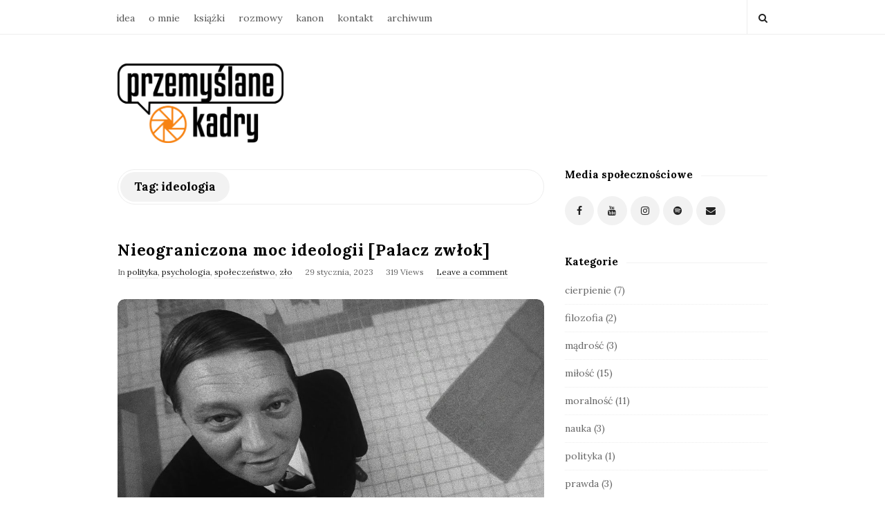

--- FILE ---
content_type: text/html; charset=UTF-8
request_url: https://przemyslanekadry.pl/tag/ideologia/
body_size: 10870
content:
<!DOCTYPE html>
<html lang="pl-PL" class="no-js">
	<head>
		<meta charset="UTF-8">
		<meta name="viewport" content="width=device-width, initial-scale=1, maximum-scale=1">
		<meta http-equiv="X-UA-Compatible" content="IE=edge">
		<link rel="profile" href="http://gmpg.org/xfn/11">
		<link rel="pingback" href="https://przemyslanekadry.pl/xmlrpc.php">
				<!--[if lt IE 9]>
		<script src="https://przemyslanekadry.pl/wp-content/themes/writing/js/html5.js"></script>
		<![endif]-->
		<script>(function(){document.documentElement.className='js'})();</script>

		<meta name='robots' content='index, follow, max-image-preview:large, max-snippet:-1, max-video-preview:-1' />

	<!-- This site is optimized with the Yoast SEO plugin v24.5 - https://yoast.com/wordpress/plugins/seo/ -->
	<title>Archiwa ideologia - przemyślane kadry</title>
	<link rel="canonical" href="https://przemyslanekadry.pl/tag/ideologia/" />
	<meta property="og:locale" content="pl_PL" />
	<meta property="og:type" content="article" />
	<meta property="og:title" content="Archiwa ideologia - przemyślane kadry" />
	<meta property="og:url" content="https://przemyslanekadry.pl/tag/ideologia/" />
	<meta property="og:site_name" content="przemyślane kadry" />
	<meta name="twitter:card" content="summary_large_image" />
	<script type="application/ld+json" class="yoast-schema-graph">{"@context":"https://schema.org","@graph":[{"@type":"CollectionPage","@id":"https://przemyslanekadry.pl/tag/ideologia/","url":"https://przemyslanekadry.pl/tag/ideologia/","name":"Archiwa ideologia - przemyślane kadry","isPartOf":{"@id":"https://przemyslanekadry.pl/#website"},"primaryImageOfPage":{"@id":"https://przemyslanekadry.pl/tag/ideologia/#primaryimage"},"image":{"@id":"https://przemyslanekadry.pl/tag/ideologia/#primaryimage"},"thumbnailUrl":"https://przemyslanekadry.pl/wp-content/uploads/2023/01/palacz2.jpg","breadcrumb":{"@id":"https://przemyslanekadry.pl/tag/ideologia/#breadcrumb"},"inLanguage":"pl-PL"},{"@type":"ImageObject","inLanguage":"pl-PL","@id":"https://przemyslanekadry.pl/tag/ideologia/#primaryimage","url":"https://przemyslanekadry.pl/wp-content/uploads/2023/01/palacz2.jpg","contentUrl":"https://przemyslanekadry.pl/wp-content/uploads/2023/01/palacz2.jpg","width":1060,"height":720},{"@type":"BreadcrumbList","@id":"https://przemyslanekadry.pl/tag/ideologia/#breadcrumb","itemListElement":[{"@type":"ListItem","position":1,"name":"Strona główna","item":"https://przemyslanekadry.pl/"},{"@type":"ListItem","position":2,"name":"ideologia"}]},{"@type":"WebSite","@id":"https://przemyslanekadry.pl/#website","url":"https://przemyslanekadry.pl/","name":"przemyślane kadry","description":"blog o filmach i filozofii","publisher":{"@id":"https://przemyslanekadry.pl/#/schema/person/983ef117c702b8ac08358f12221cd04f"},"potentialAction":[{"@type":"SearchAction","target":{"@type":"EntryPoint","urlTemplate":"https://przemyslanekadry.pl/?s={search_term_string}"},"query-input":{"@type":"PropertyValueSpecification","valueRequired":true,"valueName":"search_term_string"}}],"inLanguage":"pl-PL"},{"@type":["Person","Organization"],"@id":"https://przemyslanekadry.pl/#/schema/person/983ef117c702b8ac08358f12221cd04f","name":"Jakub Walicki","image":{"@type":"ImageObject","inLanguage":"pl-PL","@id":"https://przemyslanekadry.pl/#/schema/person/image/","url":"https://przemyslanekadry.pl/wp-content/uploads/2021/10/kuba1-929x1024.jpg","contentUrl":"https://przemyslanekadry.pl/wp-content/uploads/2021/10/kuba1-929x1024.jpg","width":929,"height":1024,"caption":"Jakub Walicki"},"logo":{"@id":"https://przemyslanekadry.pl/#/schema/person/image/"},"description":"Jestem doktorem filozofii, pisarzem, copywriterem i pasjonatem kina. Omawiam filozoficzne zagadnienia na filmowych przykładach.","sameAs":["https://przemyslanekadry.pl/o-mnie/","https://www.facebook.com/przemyslanekadry/","https://www.instagram.com/przemyslanekadry/","https://www.youtube.com/user/valicki"]}]}</script>
	<!-- / Yoast SEO plugin. -->


<link rel='dns-prefetch' href='//fonts.googleapis.com' />
<link rel="alternate" type="application/rss+xml" title="przemyślane kadry &raquo; Kanał z wpisami" href="https://przemyslanekadry.pl/feed/" />
<link rel="alternate" type="application/rss+xml" title="przemyślane kadry &raquo; Kanał z komentarzami" href="https://przemyslanekadry.pl/comments/feed/" />
<link rel="alternate" type="application/rss+xml" title="przemyślane kadry &raquo; Kanał z wpisami otagowanymi jako ideologia" href="https://przemyslanekadry.pl/tag/ideologia/feed/" />
<script type="text/javascript">
/* <![CDATA[ */
window._wpemojiSettings = {"baseUrl":"https:\/\/s.w.org\/images\/core\/emoji\/15.0.3\/72x72\/","ext":".png","svgUrl":"https:\/\/s.w.org\/images\/core\/emoji\/15.0.3\/svg\/","svgExt":".svg","source":{"concatemoji":"https:\/\/przemyslanekadry.pl\/wp-includes\/js\/wp-emoji-release.min.js?ver=6.5.7"}};
/*! This file is auto-generated */
!function(i,n){var o,s,e;function c(e){try{var t={supportTests:e,timestamp:(new Date).valueOf()};sessionStorage.setItem(o,JSON.stringify(t))}catch(e){}}function p(e,t,n){e.clearRect(0,0,e.canvas.width,e.canvas.height),e.fillText(t,0,0);var t=new Uint32Array(e.getImageData(0,0,e.canvas.width,e.canvas.height).data),r=(e.clearRect(0,0,e.canvas.width,e.canvas.height),e.fillText(n,0,0),new Uint32Array(e.getImageData(0,0,e.canvas.width,e.canvas.height).data));return t.every(function(e,t){return e===r[t]})}function u(e,t,n){switch(t){case"flag":return n(e,"\ud83c\udff3\ufe0f\u200d\u26a7\ufe0f","\ud83c\udff3\ufe0f\u200b\u26a7\ufe0f")?!1:!n(e,"\ud83c\uddfa\ud83c\uddf3","\ud83c\uddfa\u200b\ud83c\uddf3")&&!n(e,"\ud83c\udff4\udb40\udc67\udb40\udc62\udb40\udc65\udb40\udc6e\udb40\udc67\udb40\udc7f","\ud83c\udff4\u200b\udb40\udc67\u200b\udb40\udc62\u200b\udb40\udc65\u200b\udb40\udc6e\u200b\udb40\udc67\u200b\udb40\udc7f");case"emoji":return!n(e,"\ud83d\udc26\u200d\u2b1b","\ud83d\udc26\u200b\u2b1b")}return!1}function f(e,t,n){var r="undefined"!=typeof WorkerGlobalScope&&self instanceof WorkerGlobalScope?new OffscreenCanvas(300,150):i.createElement("canvas"),a=r.getContext("2d",{willReadFrequently:!0}),o=(a.textBaseline="top",a.font="600 32px Arial",{});return e.forEach(function(e){o[e]=t(a,e,n)}),o}function t(e){var t=i.createElement("script");t.src=e,t.defer=!0,i.head.appendChild(t)}"undefined"!=typeof Promise&&(o="wpEmojiSettingsSupports",s=["flag","emoji"],n.supports={everything:!0,everythingExceptFlag:!0},e=new Promise(function(e){i.addEventListener("DOMContentLoaded",e,{once:!0})}),new Promise(function(t){var n=function(){try{var e=JSON.parse(sessionStorage.getItem(o));if("object"==typeof e&&"number"==typeof e.timestamp&&(new Date).valueOf()<e.timestamp+604800&&"object"==typeof e.supportTests)return e.supportTests}catch(e){}return null}();if(!n){if("undefined"!=typeof Worker&&"undefined"!=typeof OffscreenCanvas&&"undefined"!=typeof URL&&URL.createObjectURL&&"undefined"!=typeof Blob)try{var e="postMessage("+f.toString()+"("+[JSON.stringify(s),u.toString(),p.toString()].join(",")+"));",r=new Blob([e],{type:"text/javascript"}),a=new Worker(URL.createObjectURL(r),{name:"wpTestEmojiSupports"});return void(a.onmessage=function(e){c(n=e.data),a.terminate(),t(n)})}catch(e){}c(n=f(s,u,p))}t(n)}).then(function(e){for(var t in e)n.supports[t]=e[t],n.supports.everything=n.supports.everything&&n.supports[t],"flag"!==t&&(n.supports.everythingExceptFlag=n.supports.everythingExceptFlag&&n.supports[t]);n.supports.everythingExceptFlag=n.supports.everythingExceptFlag&&!n.supports.flag,n.DOMReady=!1,n.readyCallback=function(){n.DOMReady=!0}}).then(function(){return e}).then(function(){var e;n.supports.everything||(n.readyCallback(),(e=n.source||{}).concatemoji?t(e.concatemoji):e.wpemoji&&e.twemoji&&(t(e.twemoji),t(e.wpemoji)))}))}((window,document),window._wpemojiSettings);
/* ]]> */
</script>
<style id='wp-emoji-styles-inline-css' type='text/css'>

	img.wp-smiley, img.emoji {
		display: inline !important;
		border: none !important;
		box-shadow: none !important;
		height: 1em !important;
		width: 1em !important;
		margin: 0 0.07em !important;
		vertical-align: -0.1em !important;
		background: none !important;
		padding: 0 !important;
	}
</style>
<link rel='stylesheet' id='wp-block-library-css' href='https://przemyslanekadry.pl/wp-includes/css/dist/block-library/style.min.css?ver=6.5.7' type='text/css' media='all' />
<style id='classic-theme-styles-inline-css' type='text/css'>
/*! This file is auto-generated */
.wp-block-button__link{color:#fff;background-color:#32373c;border-radius:9999px;box-shadow:none;text-decoration:none;padding:calc(.667em + 2px) calc(1.333em + 2px);font-size:1.125em}.wp-block-file__button{background:#32373c;color:#fff;text-decoration:none}
</style>
<style id='global-styles-inline-css' type='text/css'>
body{--wp--preset--color--black: #000000;--wp--preset--color--cyan-bluish-gray: #abb8c3;--wp--preset--color--white: #ffffff;--wp--preset--color--pale-pink: #f78da7;--wp--preset--color--vivid-red: #cf2e2e;--wp--preset--color--luminous-vivid-orange: #ff6900;--wp--preset--color--luminous-vivid-amber: #fcb900;--wp--preset--color--light-green-cyan: #7bdcb5;--wp--preset--color--vivid-green-cyan: #00d084;--wp--preset--color--pale-cyan-blue: #8ed1fc;--wp--preset--color--vivid-cyan-blue: #0693e3;--wp--preset--color--vivid-purple: #9b51e0;--wp--preset--gradient--vivid-cyan-blue-to-vivid-purple: linear-gradient(135deg,rgba(6,147,227,1) 0%,rgb(155,81,224) 100%);--wp--preset--gradient--light-green-cyan-to-vivid-green-cyan: linear-gradient(135deg,rgb(122,220,180) 0%,rgb(0,208,130) 100%);--wp--preset--gradient--luminous-vivid-amber-to-luminous-vivid-orange: linear-gradient(135deg,rgba(252,185,0,1) 0%,rgba(255,105,0,1) 100%);--wp--preset--gradient--luminous-vivid-orange-to-vivid-red: linear-gradient(135deg,rgba(255,105,0,1) 0%,rgb(207,46,46) 100%);--wp--preset--gradient--very-light-gray-to-cyan-bluish-gray: linear-gradient(135deg,rgb(238,238,238) 0%,rgb(169,184,195) 100%);--wp--preset--gradient--cool-to-warm-spectrum: linear-gradient(135deg,rgb(74,234,220) 0%,rgb(151,120,209) 20%,rgb(207,42,186) 40%,rgb(238,44,130) 60%,rgb(251,105,98) 80%,rgb(254,248,76) 100%);--wp--preset--gradient--blush-light-purple: linear-gradient(135deg,rgb(255,206,236) 0%,rgb(152,150,240) 100%);--wp--preset--gradient--blush-bordeaux: linear-gradient(135deg,rgb(254,205,165) 0%,rgb(254,45,45) 50%,rgb(107,0,62) 100%);--wp--preset--gradient--luminous-dusk: linear-gradient(135deg,rgb(255,203,112) 0%,rgb(199,81,192) 50%,rgb(65,88,208) 100%);--wp--preset--gradient--pale-ocean: linear-gradient(135deg,rgb(255,245,203) 0%,rgb(182,227,212) 50%,rgb(51,167,181) 100%);--wp--preset--gradient--electric-grass: linear-gradient(135deg,rgb(202,248,128) 0%,rgb(113,206,126) 100%);--wp--preset--gradient--midnight: linear-gradient(135deg,rgb(2,3,129) 0%,rgb(40,116,252) 100%);--wp--preset--font-size--small: 13px;--wp--preset--font-size--medium: 20px;--wp--preset--font-size--large: 36px;--wp--preset--font-size--x-large: 42px;--wp--preset--spacing--20: 0.44rem;--wp--preset--spacing--30: 0.67rem;--wp--preset--spacing--40: 1rem;--wp--preset--spacing--50: 1.5rem;--wp--preset--spacing--60: 2.25rem;--wp--preset--spacing--70: 3.38rem;--wp--preset--spacing--80: 5.06rem;--wp--preset--shadow--natural: 6px 6px 9px rgba(0, 0, 0, 0.2);--wp--preset--shadow--deep: 12px 12px 50px rgba(0, 0, 0, 0.4);--wp--preset--shadow--sharp: 6px 6px 0px rgba(0, 0, 0, 0.2);--wp--preset--shadow--outlined: 6px 6px 0px -3px rgba(255, 255, 255, 1), 6px 6px rgba(0, 0, 0, 1);--wp--preset--shadow--crisp: 6px 6px 0px rgba(0, 0, 0, 1);}:where(.is-layout-flex){gap: 0.5em;}:where(.is-layout-grid){gap: 0.5em;}body .is-layout-flex{display: flex;}body .is-layout-flex{flex-wrap: wrap;align-items: center;}body .is-layout-flex > *{margin: 0;}body .is-layout-grid{display: grid;}body .is-layout-grid > *{margin: 0;}:where(.wp-block-columns.is-layout-flex){gap: 2em;}:where(.wp-block-columns.is-layout-grid){gap: 2em;}:where(.wp-block-post-template.is-layout-flex){gap: 1.25em;}:where(.wp-block-post-template.is-layout-grid){gap: 1.25em;}.has-black-color{color: var(--wp--preset--color--black) !important;}.has-cyan-bluish-gray-color{color: var(--wp--preset--color--cyan-bluish-gray) !important;}.has-white-color{color: var(--wp--preset--color--white) !important;}.has-pale-pink-color{color: var(--wp--preset--color--pale-pink) !important;}.has-vivid-red-color{color: var(--wp--preset--color--vivid-red) !important;}.has-luminous-vivid-orange-color{color: var(--wp--preset--color--luminous-vivid-orange) !important;}.has-luminous-vivid-amber-color{color: var(--wp--preset--color--luminous-vivid-amber) !important;}.has-light-green-cyan-color{color: var(--wp--preset--color--light-green-cyan) !important;}.has-vivid-green-cyan-color{color: var(--wp--preset--color--vivid-green-cyan) !important;}.has-pale-cyan-blue-color{color: var(--wp--preset--color--pale-cyan-blue) !important;}.has-vivid-cyan-blue-color{color: var(--wp--preset--color--vivid-cyan-blue) !important;}.has-vivid-purple-color{color: var(--wp--preset--color--vivid-purple) !important;}.has-black-background-color{background-color: var(--wp--preset--color--black) !important;}.has-cyan-bluish-gray-background-color{background-color: var(--wp--preset--color--cyan-bluish-gray) !important;}.has-white-background-color{background-color: var(--wp--preset--color--white) !important;}.has-pale-pink-background-color{background-color: var(--wp--preset--color--pale-pink) !important;}.has-vivid-red-background-color{background-color: var(--wp--preset--color--vivid-red) !important;}.has-luminous-vivid-orange-background-color{background-color: var(--wp--preset--color--luminous-vivid-orange) !important;}.has-luminous-vivid-amber-background-color{background-color: var(--wp--preset--color--luminous-vivid-amber) !important;}.has-light-green-cyan-background-color{background-color: var(--wp--preset--color--light-green-cyan) !important;}.has-vivid-green-cyan-background-color{background-color: var(--wp--preset--color--vivid-green-cyan) !important;}.has-pale-cyan-blue-background-color{background-color: var(--wp--preset--color--pale-cyan-blue) !important;}.has-vivid-cyan-blue-background-color{background-color: var(--wp--preset--color--vivid-cyan-blue) !important;}.has-vivid-purple-background-color{background-color: var(--wp--preset--color--vivid-purple) !important;}.has-black-border-color{border-color: var(--wp--preset--color--black) !important;}.has-cyan-bluish-gray-border-color{border-color: var(--wp--preset--color--cyan-bluish-gray) !important;}.has-white-border-color{border-color: var(--wp--preset--color--white) !important;}.has-pale-pink-border-color{border-color: var(--wp--preset--color--pale-pink) !important;}.has-vivid-red-border-color{border-color: var(--wp--preset--color--vivid-red) !important;}.has-luminous-vivid-orange-border-color{border-color: var(--wp--preset--color--luminous-vivid-orange) !important;}.has-luminous-vivid-amber-border-color{border-color: var(--wp--preset--color--luminous-vivid-amber) !important;}.has-light-green-cyan-border-color{border-color: var(--wp--preset--color--light-green-cyan) !important;}.has-vivid-green-cyan-border-color{border-color: var(--wp--preset--color--vivid-green-cyan) !important;}.has-pale-cyan-blue-border-color{border-color: var(--wp--preset--color--pale-cyan-blue) !important;}.has-vivid-cyan-blue-border-color{border-color: var(--wp--preset--color--vivid-cyan-blue) !important;}.has-vivid-purple-border-color{border-color: var(--wp--preset--color--vivid-purple) !important;}.has-vivid-cyan-blue-to-vivid-purple-gradient-background{background: var(--wp--preset--gradient--vivid-cyan-blue-to-vivid-purple) !important;}.has-light-green-cyan-to-vivid-green-cyan-gradient-background{background: var(--wp--preset--gradient--light-green-cyan-to-vivid-green-cyan) !important;}.has-luminous-vivid-amber-to-luminous-vivid-orange-gradient-background{background: var(--wp--preset--gradient--luminous-vivid-amber-to-luminous-vivid-orange) !important;}.has-luminous-vivid-orange-to-vivid-red-gradient-background{background: var(--wp--preset--gradient--luminous-vivid-orange-to-vivid-red) !important;}.has-very-light-gray-to-cyan-bluish-gray-gradient-background{background: var(--wp--preset--gradient--very-light-gray-to-cyan-bluish-gray) !important;}.has-cool-to-warm-spectrum-gradient-background{background: var(--wp--preset--gradient--cool-to-warm-spectrum) !important;}.has-blush-light-purple-gradient-background{background: var(--wp--preset--gradient--blush-light-purple) !important;}.has-blush-bordeaux-gradient-background{background: var(--wp--preset--gradient--blush-bordeaux) !important;}.has-luminous-dusk-gradient-background{background: var(--wp--preset--gradient--luminous-dusk) !important;}.has-pale-ocean-gradient-background{background: var(--wp--preset--gradient--pale-ocean) !important;}.has-electric-grass-gradient-background{background: var(--wp--preset--gradient--electric-grass) !important;}.has-midnight-gradient-background{background: var(--wp--preset--gradient--midnight) !important;}.has-small-font-size{font-size: var(--wp--preset--font-size--small) !important;}.has-medium-font-size{font-size: var(--wp--preset--font-size--medium) !important;}.has-large-font-size{font-size: var(--wp--preset--font-size--large) !important;}.has-x-large-font-size{font-size: var(--wp--preset--font-size--x-large) !important;}
.wp-block-navigation a:where(:not(.wp-element-button)){color: inherit;}
:where(.wp-block-post-template.is-layout-flex){gap: 1.25em;}:where(.wp-block-post-template.is-layout-grid){gap: 1.25em;}
:where(.wp-block-columns.is-layout-flex){gap: 2em;}:where(.wp-block-columns.is-layout-grid){gap: 2em;}
.wp-block-pullquote{font-size: 1.5em;line-height: 1.6;}
</style>
<link rel='stylesheet' id='contact-form-7-css' href='https://przemyslanekadry.pl/wp-content/plugins/contact-form-7/includes/css/styles.css?ver=5.9.8' type='text/css' media='all' />
<link rel='stylesheet' id='asalah-lora-css' href='https://fonts.googleapis.com/css?family=Lora%3A400%2C700&#038;subset=latin%2Clatin-ext&#038;ver=6.5.7' type='text/css' media='all' />
<link rel='stylesheet' id='genericons-css' href='https://przemyslanekadry.pl/wp-content/themes/writing/genericons/genericons.css?ver=3.2' type='text/css' media='all' />
<link rel='stylesheet' id='bootstrap-css' href='https://przemyslanekadry.pl/wp-content/themes/writing/framework/bootstrap/css/bootstrap.css?ver=1' type='text/css' media='all' />
<link rel='stylesheet' id='fontawesome-css' href='https://przemyslanekadry.pl/wp-content/themes/writing/framework/font-awesome/css/font-awesome.min.css?ver=1' type='text/css' media='all' />
<link rel='stylesheet' id='asalah-plugins-css' href='https://przemyslanekadry.pl/wp-content/themes/writing/pluginstyle.css?ver=1' type='text/css' media='all' />
<link rel='stylesheet' id='asalah-style-css' href='https://przemyslanekadry.pl/wp-content/themes/writing/style.css?ver=3.780' type='text/css' media='all' />
<!--[if lt IE 9]>
<link rel='stylesheet' id='asalah-ie-css' href='https://przemyslanekadry.pl/wp-content/themes/writing/css/ie.css?ver=6.5.7' type='text/css' media='all' />
<![endif]-->
<link rel='stylesheet' id='newsletter-css' href='https://przemyslanekadry.pl/wp-content/plugins/newsletter/style.css?ver=8.4.7' type='text/css' media='all' />
<script type="text/javascript" src="https://przemyslanekadry.pl/wp-includes/js/jquery/jquery.min.js?ver=3.7.1" id="jquery-core-js"></script>
<script type="text/javascript" src="https://przemyslanekadry.pl/wp-includes/js/jquery/jquery-migrate.min.js?ver=3.4.1" id="jquery-migrate-js"></script>
<script type="text/javascript" src="https://przemyslanekadry.pl/wp-content/themes/writing/js/modernizr.js?ver=1" id="asalah-modernizr-js"></script>
<link rel="https://api.w.org/" href="https://przemyslanekadry.pl/wp-json/" /><link rel="alternate" type="application/json" href="https://przemyslanekadry.pl/wp-json/wp/v2/tags/539" /><link rel="EditURI" type="application/rsd+xml" title="RSD" href="https://przemyslanekadry.pl/xmlrpc.php?rsd" />
<meta name="generator" content="WordPress 6.5.7" />
<!-- Global site tag (gtag.js) - Google Analytics -->
<script async src="https://www.googletagmanager.com/gtag/js?id=G-BNCX5FMY6N"></script>
<script>
  window.dataLayer = window.dataLayer || [];
  function gtag(){dataLayer.push(arguments);}
  gtag('js', new Date());

  gtag('config', 'G-BNCX5FMY6N');
</script>

<!-- Google Tag Manager -->
<script>(function(w,d,s,l,i){w[l]=w[l]||[];w[l].push({'gtm.start':
new Date().getTime(),event:'gtm.js'});var f=d.getElementsByTagName(s)[0],
j=d.createElement(s),dl=l!='dataLayer'?'&l='+l:'';j.async=true;j.src=
'https://www.googletagmanager.com/gtm.js?id='+i+dl;f.parentNode.insertBefore(j,f);
})(window,document,'script','dataLayer','GTM-KHRWKS7');</script>
<!-- End Google Tag Manager -->

<meta name="facebook-domain-verification" content="us2bxbfybiy1z09wzy622ber7chwi3" />

<!-- Facebook Pixel Code -->
<script>
!function(f,b,e,v,n,t,s)
{if(f.fbq)return;n=f.fbq=function(){n.callMethod?
n.callMethod.apply(n,arguments):n.queue.push(arguments)};
if(!f._fbq)f._fbq=n;n.push=n;n.loaded=!0;n.version='2.0';
n.queue=[];t=b.createElement(e);t.async=!0;
t.src=v;s=b.getElementsByTagName(e)[0];
s.parentNode.insertBefore(t,s)}(window, document,'script',
'https://connect.facebook.net/en_US/fbevents.js');
fbq('init', '1214189072408940');
fbq('track', 'PageView');
</script>
<noscript><img height="1" width="1" style="display:none"
src="https://www.facebook.com/tr?id=1214189072408940&ev=PageView&noscript=1"
/></noscript>
<!-- End Facebook Pixel Code --><link rel="icon" href="https://przemyslanekadry.pl/wp-content/uploads/2021/08/cropped-favlogo-32x32.png" sizes="32x32" />
<link rel="icon" href="https://przemyslanekadry.pl/wp-content/uploads/2021/08/cropped-favlogo-192x192.png" sizes="192x192" />
<link rel="apple-touch-icon" href="https://przemyslanekadry.pl/wp-content/uploads/2021/08/cropped-favlogo-180x180.png" />
<meta name="msapplication-TileImage" content="https://przemyslanekadry.pl/wp-content/uploads/2021/08/cropped-favlogo-270x270.png" />
		<!-- Facebook Pixel Code -->
		<script>
			var aepc_pixel = {"pixel_id":"1214189072408940","user":{},"enable_advanced_events":"yes","fire_delay":"0","can_use_sku":"yes"},
				aepc_pixel_args = [],
				aepc_extend_args = function( args ) {
					if ( typeof args === 'undefined' ) {
						args = {};
					}

					for(var key in aepc_pixel_args)
						args[key] = aepc_pixel_args[key];

					return args;
				};

			// Extend args
			if ( 'yes' === aepc_pixel.enable_advanced_events ) {
				aepc_pixel_args.userAgent = navigator.userAgent;
				aepc_pixel_args.language = navigator.language;

				if ( document.referrer.indexOf( document.domain ) < 0 ) {
					aepc_pixel_args.referrer = document.referrer;
				}
			}

						!function(f,b,e,v,n,t,s){if(f.fbq)return;n=f.fbq=function(){n.callMethod?
				n.callMethod.apply(n,arguments):n.queue.push(arguments)};if(!f._fbq)f._fbq=n;
				n.push=n;n.loaded=!0;n.version='2.0';n.agent='dvpixelcaffeinewordpress';n.queue=[];t=b.createElement(e);t.async=!0;
				t.src=v;s=b.getElementsByTagName(e)[0];s.parentNode.insertBefore(t,s)}(window,
				document,'script','https://connect.facebook.net/en_US/fbevents.js');
			
						fbq('init', aepc_pixel.pixel_id, aepc_pixel.user);

							setTimeout( function() {
				fbq('track', "PageView", aepc_pixel_args);
			}, aepc_pixel.fire_delay * 1000 );
					</script>
		<!-- End Facebook Pixel Code -->
			</head>
		<body class="archive tag tag-ideologia tag-539 wp-embed-responsive">

					<!-- Load facebook SDK -->
			<div id="fb-root"></div>
			<script>
			jQuery(document).ready(function() {
								
					(function(d, s, id){
			     var js, fjs = d.getElementsByTagName(s)[0];
			     if (d.getElementById(id)) {return;}
			     js = d.createElement(s); js.id = id; js.async = true;
			     js.src = "//connect.facebook.net/pl_PL/sdk.js#xfbml=1&version=v2.11";
			     fjs.parentNode.insertBefore(js, fjs);
			   }(document, 'script', 'facebook-jssdk'));
			 });
			</script>
		    <!-- End Load facebook SDK -->
				<div id="page" class="hfeed site">

			<!-- start site main container -->
			<div class="site_main_container">
				<!-- header -->
					<header class="site_header">

						<!-- top menu area -->
								<div class="top_menu_wrapper">
			<div class="container">
				<div class="mobile_menu_button">
											<span class="mobile_menu_text">Menu</span>
											<div class="writing_mobile_icon"><span></span><span></span><span></span></div>
				</div><!-- end mobile_menu_button -->
							<div class="top_header_items_holder">
											<div class="main_menu pull-left">
							<div class="main_nav"><ul id="menu-menu-glowne" class="nav navbar-nav"><li id="menu-item-27" class="menu-item menu-item-type-post_type menu-item-object-page menu-item-27 default_menu"><a href="https://przemyslanekadry.pl/idea/">idea</a></li>
<li id="menu-item-28" class="menu-item menu-item-type-post_type menu-item-object-page menu-item-28 default_menu"><a href="https://przemyslanekadry.pl/o-mnie/">o mnie</a></li>
<li id="menu-item-571" class="menu-item menu-item-type-post_type menu-item-object-page menu-item-571 default_menu"><a href="https://przemyslanekadry.pl/ksiazki/">książki</a></li>
<li id="menu-item-2287" class="menu-item menu-item-type-post_type menu-item-object-page menu-item-home menu-item-2287 default_menu"><a href="https://przemyslanekadry.pl/">rozmowy</a></li>
<li id="menu-item-1238" class="menu-item menu-item-type-post_type menu-item-object-page menu-item-1238 default_menu"><a href="https://przemyslanekadry.pl/kanon/">kanon</a></li>
<li id="menu-item-32" class="menu-item menu-item-type-post_type menu-item-object-page menu-item-32 default_menu"><a href="https://przemyslanekadry.pl/kontakt/">kontakt</a></li>
<li id="menu-item-44" class="menu-item menu-item-type-post_type menu-item-object-page menu-item-44 default_menu"><a href="https://przemyslanekadry.pl/archiwum/">archiwum</a></li>
</ul></div>						</div>
											<div class="header_icons pull-right text_right">

															<!-- start search box -->
								<div class="header_search pull-right">
									<form class="search clearfix animated searchHelperFade" method="get" id="searchform" action="https://przemyslanekadry.pl/">
	<input class="col-md-12 search_text" id="appendedInputButton" placeholder="Hit enter to search" type="text" name="s">
	<input type="hidden" name="post_type" value="post" />
	<i class="fa fa-search"><input type="submit" class="search_submit" id="searchsubmit" value="" /></i>
</form>
								</div>
								<!-- end search box -->
													</div>
									</div> <!-- end .top_header_items_holder -->
			</div> <!-- end container -->
		</div>
								<!-- header logo wrapper -->
						<div class="header_logo_wrapper  ">
							<div class="container">
										<div class="logo_wrapper">
			<style>.site_logo_image {width : 240px;}</style>			<a class="asalah_logo default_logo retina_logo" title="przemyślane kadry" href="https://przemyslanekadry.pl/" rel="home">
					<img  width="240" src="https://przemyslanekadry.pl/wp-content/uploads/2021/08/logo-1.png"  class="site_logo img-responsive site_logo_image pull-left clearfix" alt="przemyślane kadry" />
				</a>
									<!-- Site name for screen-reader-text -->
					<h2 class="screen-reader-text site_logo site-title pull-left clearfix">przemyślane kadry</h2>
							</div> <!-- logo_wrapper -->
									</div><!-- end container -->
						</div><!-- end .header_logo_wrapper -->

											</header><!-- header -->

				<!-- start stie content -->
				<section id="content" class="site_content">
					<div class="container">
						<div class="row"><main class="main_content archive_page_content col-md-9 pull-left">

	<header class="page-header page_main_title clearfix">
		<h1 class="page-title title">Tag: <span>ideologia</span></h1>	</header><!-- .page-header -->

	
		<!-- Start posts list wrapper div -->
		<div class="blog_posts_wrapper blog_posts_list clearfix  asalah_blog_global_setting">

				<article id="post-1860" class="blog_post_container post-1860 post type-post status-publish format-standard has-post-thumbnail hentry category-polityka category-psychologia category-spoleczenstwo category-zlo tag-czechoslowacja tag-ideologia tag-juraj-herz tag-kino-czeskie tag-kopfkringl tag-mannheim tag-polityka tag-socjologia-wiedzy tag-totalitaryzm tag-utopia" >

					<div class="asalah_hidden_schemas" style="display:none;">
				<span class="blog_meta_item blog_meta_author"><span class="author vcard"><a class="url fn n" href="https://przemyslanekadry.pl/author/admin6568/">Jakub Walicki</a></span></span>			</div><!-- end asalah_hidden_schemas-->
				<div class="blog_post clearfix">
					<div class="blog_post_title">
				<h2 class="entry-title title post_title"><a href="https://przemyslanekadry.pl/nieograniczona-moc-ideologii-palacz-zwlok/" rel="bookmark">Nieograniczona moc ideologii [Palacz zwłok]</a></h2>			</div><!-- end blog_post_title -->
					<div class="blog_post_meta clearfix">
				<span class="blog_meta_item blog_meta_category">In <a href="https://przemyslanekadry.pl/category/polityka/" rel="category tag">polityka</a>, <a href="https://przemyslanekadry.pl/category/psychologia/" rel="category tag">psychologia</a>, <a href="https://przemyslanekadry.pl/category/spoleczenstwo/" rel="category tag">społeczeństwo</a>, <a href="https://przemyslanekadry.pl/category/zlo/" rel="category tag">zło</a></span><span class="blog_meta_item blog_meta_date"><span class="screen-reader-text"></span><time class="entry-date published" datetime="2023-01-29T10:05:12+00:00">29 stycznia, 2023</time></span><span class="blog_meta_item blog_meta_views">319 Views</span><span class="blog_meta_item blog_meta_comments"><a href="https://przemyslanekadry.pl/nieograniczona-moc-ideologii-palacz-zwlok/#respond">Leave a comment</a></span>			</div>
		<div class="blog_post_banner blog_post_image"><a href="https://przemyslanekadry.pl/nieograniczona-moc-ideologii-palacz-zwlok/" title="Nieograniczona moc ideologii [Palacz zwłok]"><img width="1060" height="720" src="https://przemyslanekadry.pl/wp-content/uploads/2023/01/palacz2.jpg" class="img-responsive wp-post-image" alt="" decoding="async" loading="lazy" srcset="https://przemyslanekadry.pl/wp-content/uploads/2023/01/palacz2.jpg 1060w, https://przemyslanekadry.pl/wp-content/uploads/2023/01/palacz2-300x204.jpg 300w, https://przemyslanekadry.pl/wp-content/uploads/2023/01/palacz2-1024x696.jpg 1024w, https://przemyslanekadry.pl/wp-content/uploads/2023/01/palacz2-768x522.jpg 768w" sizes="(max-width: 1060px) 100vw, 1060px" /></a>      </div>										<div class="entry-content blog_post_text blog_post_description"><!-- Start entry-content div -->
							<p>Gdy myślimy o naturze człowieka, zwykle przyjmujemy, że posiada sumienie, zdrowy rozsądek i zestaw podstawowych ludzkich odruchów. Co się jednak stanie, kiedy jego stosunek do rzeczywistości zostanie zapośredniczony o pewną ideę?<a href="https://przemyslanekadry.pl/nieograniczona-moc-ideologii-palacz-zwlok/" class="more_link more_link_dots"> &hellip; </a></p>						</div><!-- end entry-content div -->
							
					<div class="blog_post_control clearfix">

				
														<div class="blog_post_control_item blog_post_readmore">
								<a href="https://przemyslanekadry.pl/nieograniczona-moc-ideologii-palacz-zwlok/" class="read_more_link">Continue Reading</a>							</div><!-- end .blog_post_readmore -->
												        <div class="blog_post_control_item blog_post_share">
	        	<span class="share_item share_sign"><i class="fa fa-share "></i></span>

						
	        	<span class="social_share_item_wrapper"><a rel="nofollow noreferrer" target="_blank" href="https://www.facebook.com/sharer/sharer.php?u=https://przemyslanekadry.pl/nieograniczona-moc-ideologii-palacz-zwlok/" class="share_item share_item_social share_facebook" onclick="if (navigator.share) {
  navigator.share({
		title: document.title,
	  text: 'Nieograniczona moc ideologii [Palacz zwłok]',
	  url: 'https://przemyslanekadry.pl/nieograniczona-moc-ideologii-palacz-zwlok/',
  })
} else {window.open('https://www.facebook.com/sharer/sharer.php?u=https://przemyslanekadry.pl/nieograniczona-moc-ideologii-palacz-zwlok/&display=popup', 'facebook-share-dialog', 'width=626,height=436');
	                                return false;} "><i class="fa fa-facebook"></i></a></span>
																	
							        	<span class="social_share_item_wrapper"><a rel="nofollow noreferrer" href="https://twitter.com/share?url=https://przemyslanekadry.pl/nieograniczona-moc-ideologii-palacz-zwlok/" target="_blank" class="share_item share_item_social share_twitter"><i class="fa fa-twitter"></i></a></span>
						
						
						
							        	<span class="social_share_item_wrapper"><a rel="nofollow noreferrer" href="https://www.pinterest.com/pin/create/button/?url=https://przemyslanekadry.pl/nieograniczona-moc-ideologii-palacz-zwlok/&amp;media=https://przemyslanekadry.pl/wp-content/uploads/2023/01/palacz2.jpg&amp;description=Nieograniczona%20moc%20ideologii%20[Palacz%20zwłok]" class="share_item share_item_social share_pinterest" target="_blank" data-pin-custom="true"><i class="fa fa-pinterest"></i></a></span>
						
						
						
						
						
						
												<span class="social_share_item_wrapper"><a rel="nofollow noreferrer" class="share_item share_item_social share_whatsapp" href="whatsapp://send?text=https://przemyslanekadry.pl/nieograniczona-moc-ideologii-palacz-zwlok/" data-action="share/whatsapp/share"><i class="fa fa-whatsapp"></i></a></span>
						
						
						
						
	        </div><!-- blog_post_control_item blog_post_share -->
	        			</div><!-- end blog_post_control -->
		
		</div><!-- end blog_post -->
	</article><!-- end #post-## blog_post_container-->
			</div> <!-- .blog_posts_wrapper -->

		</main><!-- .main_content -->

			<aside class="side_content widget_area col-md-3 pull-right">
				<h3 class="screen-reader-text">Site Sidebar</h3>
	<div id="secondary" class="secondary">

					<div id="widget-area" class="widget-area" role="complementary">
				<div id="social-widget-2" class="widget_container widget_content widget asalah-social-widget clearfix"><h4 class="widget_title title"><span class="page_header_title">Media społecznościowe</span></h4><div class="social_icons_list widget_social_icons_list"><a rel="nofollow noreferrer" target="_blank" href="https://www.facebook.com/przemyslanekadry/" title="Facebook" class="social_icon widget_social_icon social_facebook social_icon_facebook"><i class="fa fa-facebook"></i></a><a rel="nofollow noreferrer" target="_blank" href="https://www.youtube.com/user/valicki" title="Youtube" class="social_icon widget_social_icon social_youtube social_icon_youtube"><i class="fa fa-youtube"></i></a><a rel="nofollow noreferrer" target="_blank" href="https://www.instagram.com/przemyslanekadry/" title="Instagram" class="social_icon widget_social_icon social_instagram social_icon_instagram"><i class="fa fa-instagram"></i></a><a rel="nofollow noreferrer" target="_blank" href="https://podcasters.spotify.com/dash/podcast/1NuMQP0FndpP1ibWMbzyrI/overview" title="Spotify" class="social_icon widget_social_icon social_spotify social_icon_spotify"><i class="fa fa-spotify"></i></a><a rel="nofollow noreferrer" target="_blank" href="mailto:j.&#118;a&#108;&#105;&#99;ki&#64;&#103;mai&#108;.&#99;om" title="E-Mail" class="social_icon widget_social_icon social_envelope social_icon_envelope"><i class="fa fa-envelope"></i></a></div></div><div id="categories-3" class="widget_container widget_content widget widget_categories clearfix"><h4 class="widget_title title"><span class="page_header_title">Kategorie</span></h4>
			<ul>
					<li class="cat-item cat-item-8"><a href="https://przemyslanekadry.pl/category/cierpienie/">cierpienie</a> (7)
</li>
	<li class="cat-item cat-item-143"><a href="https://przemyslanekadry.pl/category/filozofia/">filozofia</a> (2)
</li>
	<li class="cat-item cat-item-527"><a href="https://przemyslanekadry.pl/category/madrosc/">mądrość</a> (3)
</li>
	<li class="cat-item cat-item-76"><a href="https://przemyslanekadry.pl/category/milosc/">miłość</a> (15)
</li>
	<li class="cat-item cat-item-74"><a href="https://przemyslanekadry.pl/category/moralnosc/">moralność</a> (11)
</li>
	<li class="cat-item cat-item-45"><a href="https://przemyslanekadry.pl/category/nauka/">nauka</a> (3)
</li>
	<li class="cat-item cat-item-528"><a href="https://przemyslanekadry.pl/category/polityka/">polityka</a> (1)
</li>
	<li class="cat-item cat-item-68"><a href="https://przemyslanekadry.pl/category/prawda/">prawda</a> (3)
</li>
	<li class="cat-item cat-item-170"><a href="https://przemyslanekadry.pl/category/przemijanie/">przemijanie</a> (1)
</li>
	<li class="cat-item cat-item-206"><a href="https://przemyslanekadry.pl/category/psychologia/">psychologia</a> (9)
</li>
	<li class="cat-item cat-item-194"><a href="https://przemyslanekadry.pl/category/relacje-damsko-meskie/">relacje damsko-męskie</a> (9)
</li>
	<li class="cat-item cat-item-36"><a href="https://przemyslanekadry.pl/category/religia/">religia</a> (9)
</li>
	<li class="cat-item cat-item-86"><a href="https://przemyslanekadry.pl/category/rozumienie/">rozumienie</a> (6)
</li>
	<li class="cat-item cat-item-439"><a href="https://przemyslanekadry.pl/category/rozwoj/">rozwój</a> (2)
</li>
	<li class="cat-item cat-item-265"><a href="https://przemyslanekadry.pl/category/samotnosc/">samotność</a> (2)
</li>
	<li class="cat-item cat-item-129"><a href="https://przemyslanekadry.pl/category/seks/">seks</a> (3)
</li>
	<li class="cat-item cat-item-71"><a href="https://przemyslanekadry.pl/category/sens-zycia/">sens życia</a> (5)
</li>
	<li class="cat-item cat-item-70"><a href="https://przemyslanekadry.pl/category/smierc/">śmierć</a> (3)
</li>
	<li class="cat-item cat-item-185"><a href="https://przemyslanekadry.pl/category/spoleczenstwo/">społeczeństwo</a> (6)
</li>
	<li class="cat-item cat-item-117"><a href="https://przemyslanekadry.pl/category/szczescie/">szczęście</a> (6)
</li>
	<li class="cat-item cat-item-171"><a href="https://przemyslanekadry.pl/category/sztuka/">sztuka</a> (3)
</li>
	<li class="cat-item cat-item-69"><a href="https://przemyslanekadry.pl/category/tozsamosc/">tożsamość</a> (10)
</li>
	<li class="cat-item cat-item-44"><a href="https://przemyslanekadry.pl/category/wiedza/">wiedza</a> (5)
</li>
	<li class="cat-item cat-item-28"><a href="https://przemyslanekadry.pl/category/wolnosc/">wolność</a> (3)
</li>
	<li class="cat-item cat-item-67"><a href="https://przemyslanekadry.pl/category/wspolczesny-swiat/">współczesny świat</a> (10)
</li>
	<li class="cat-item cat-item-452"><a href="https://przemyslanekadry.pl/category/wychowanie/">wychowanie</a> (1)
</li>
	<li class="cat-item cat-item-22"><a href="https://przemyslanekadry.pl/category/zlo/">zło</a> (8)
</li>
			</ul>

			</div>			</div><!-- .widget-area -->
		
	</div><!-- .secondary -->

		</aside>
							</div> <!-- .row -->
					</div> <!-- .container -->
				</section> <!-- #content .site_content -->
								<footer class="site-footer">

					<!-- screen-reader-text for site footer section -->
					<h3 class="screen-reader-text">Site Footer</h3>

					<div class="footer_wrapper">
						<div class="container">

															<div class="first_footer widgets_footer row">
										<div id="first_footer_widget" class="widget_area col-md-4">
		<div id="text-2" class="widget_container widget_content widget widget_text clearfix">			<div class="textwidget"><p>© 2023 all rights reserved</p>
</div>
		</div>	</div>
								</div><!-- end first_footer -->
							
													</div><!-- end footer .container -->
					</div><!-- end footer_wrapper -->
				</footer><!-- .site-footer -->
			</div><!-- .site_main_container -->

			<!-- start site side container -->
							<!-- Body overlay when slide sidebar is open -->
				<div class="sliding_close_helper_overlay"></div>
				<div class="site_side_container ">
					<!-- screen-reader-text for sliding sidebar section -->
					<h3 class="screen-reader-text">Sliding Sidebar</h3>
					<!-- Start slide sidebar wrapper .info_sidebar -->
					<div class="info_sidebar">
												<div id="social-widget-2" class="widget_container widget_content widget asalah-social-widget clearfix"><h4 class="widget_title title"><span class="page_header_title">Media społecznościowe</span></h4><div class="social_icons_list widget_social_icons_list"><a rel="nofollow noreferrer" target="_blank" href="https://www.facebook.com/przemyslanekadry/" title="Facebook" class="social_icon widget_social_icon social_facebook social_icon_facebook"><i class="fa fa-facebook"></i></a><a rel="nofollow noreferrer" target="_blank" href="https://www.youtube.com/user/valicki" title="Youtube" class="social_icon widget_social_icon social_youtube social_icon_youtube"><i class="fa fa-youtube"></i></a><a rel="nofollow noreferrer" target="_blank" href="https://www.instagram.com/przemyslanekadry/" title="Instagram" class="social_icon widget_social_icon social_instagram social_icon_instagram"><i class="fa fa-instagram"></i></a><a rel="nofollow noreferrer" target="_blank" href="https://podcasters.spotify.com/dash/podcast/1NuMQP0FndpP1ibWMbzyrI/overview" title="Spotify" class="social_icon widget_social_icon social_spotify social_icon_spotify"><i class="fa fa-spotify"></i></a><a rel="nofollow noreferrer" target="_blank" href="mailto:j&#46;val&#105;cki&#64;&#103;&#109;ail&#46;co&#109;" title="E-Mail" class="social_icon widget_social_icon social_envelope social_icon_envelope"><i class="fa fa-envelope"></i></a></div></div><div id="categories-3" class="widget_container widget_content widget widget_categories clearfix"><h4 class="widget_title title"><span class="page_header_title">Kategorie</span></h4>
			<ul>
					<li class="cat-item cat-item-8"><a href="https://przemyslanekadry.pl/category/cierpienie/">cierpienie</a> (7)
</li>
	<li class="cat-item cat-item-143"><a href="https://przemyslanekadry.pl/category/filozofia/">filozofia</a> (2)
</li>
	<li class="cat-item cat-item-527"><a href="https://przemyslanekadry.pl/category/madrosc/">mądrość</a> (3)
</li>
	<li class="cat-item cat-item-76"><a href="https://przemyslanekadry.pl/category/milosc/">miłość</a> (15)
</li>
	<li class="cat-item cat-item-74"><a href="https://przemyslanekadry.pl/category/moralnosc/">moralność</a> (11)
</li>
	<li class="cat-item cat-item-45"><a href="https://przemyslanekadry.pl/category/nauka/">nauka</a> (3)
</li>
	<li class="cat-item cat-item-528"><a href="https://przemyslanekadry.pl/category/polityka/">polityka</a> (1)
</li>
	<li class="cat-item cat-item-68"><a href="https://przemyslanekadry.pl/category/prawda/">prawda</a> (3)
</li>
	<li class="cat-item cat-item-170"><a href="https://przemyslanekadry.pl/category/przemijanie/">przemijanie</a> (1)
</li>
	<li class="cat-item cat-item-206"><a href="https://przemyslanekadry.pl/category/psychologia/">psychologia</a> (9)
</li>
	<li class="cat-item cat-item-194"><a href="https://przemyslanekadry.pl/category/relacje-damsko-meskie/">relacje damsko-męskie</a> (9)
</li>
	<li class="cat-item cat-item-36"><a href="https://przemyslanekadry.pl/category/religia/">religia</a> (9)
</li>
	<li class="cat-item cat-item-86"><a href="https://przemyslanekadry.pl/category/rozumienie/">rozumienie</a> (6)
</li>
	<li class="cat-item cat-item-439"><a href="https://przemyslanekadry.pl/category/rozwoj/">rozwój</a> (2)
</li>
	<li class="cat-item cat-item-265"><a href="https://przemyslanekadry.pl/category/samotnosc/">samotność</a> (2)
</li>
	<li class="cat-item cat-item-129"><a href="https://przemyslanekadry.pl/category/seks/">seks</a> (3)
</li>
	<li class="cat-item cat-item-71"><a href="https://przemyslanekadry.pl/category/sens-zycia/">sens życia</a> (5)
</li>
	<li class="cat-item cat-item-70"><a href="https://przemyslanekadry.pl/category/smierc/">śmierć</a> (3)
</li>
	<li class="cat-item cat-item-185"><a href="https://przemyslanekadry.pl/category/spoleczenstwo/">społeczeństwo</a> (6)
</li>
	<li class="cat-item cat-item-117"><a href="https://przemyslanekadry.pl/category/szczescie/">szczęście</a> (6)
</li>
	<li class="cat-item cat-item-171"><a href="https://przemyslanekadry.pl/category/sztuka/">sztuka</a> (3)
</li>
	<li class="cat-item cat-item-69"><a href="https://przemyslanekadry.pl/category/tozsamosc/">tożsamość</a> (10)
</li>
	<li class="cat-item cat-item-44"><a href="https://przemyslanekadry.pl/category/wiedza/">wiedza</a> (5)
</li>
	<li class="cat-item cat-item-28"><a href="https://przemyslanekadry.pl/category/wolnosc/">wolność</a> (3)
</li>
	<li class="cat-item cat-item-67"><a href="https://przemyslanekadry.pl/category/wspolczesny-swiat/">współczesny świat</a> (10)
</li>
	<li class="cat-item cat-item-452"><a href="https://przemyslanekadry.pl/category/wychowanie/">wychowanie</a> (1)
</li>
	<li class="cat-item cat-item-22"><a href="https://przemyslanekadry.pl/category/zlo/">zło</a> (8)
</li>
			</ul>

			</div>					</div><!-- end .info_sidebar -->

				</div> <!-- end site side container .site_side_container -->
					</div><!-- #page .site -->

		<!-- show cookies notice -->
		
					<noscript><img height="1" width="1" style="display:none" src="https://www.facebook.com/tr?id=1214189072408940&amp;ev=PageView&amp;noscript=1"/></noscript>
			<!-- YouTube Feeds JS -->
<script type="text/javascript">

</script>
    <script type="text/javascript">
      </script>
  <script type="text/javascript" src="https://przemyslanekadry.pl/wp-includes/js/dist/vendor/wp-polyfill-inert.min.js?ver=3.1.2" id="wp-polyfill-inert-js"></script>
<script type="text/javascript" src="https://przemyslanekadry.pl/wp-includes/js/dist/vendor/regenerator-runtime.min.js?ver=0.14.0" id="regenerator-runtime-js"></script>
<script type="text/javascript" src="https://przemyslanekadry.pl/wp-includes/js/dist/vendor/wp-polyfill.min.js?ver=3.15.0" id="wp-polyfill-js"></script>
<script type="text/javascript" src="https://przemyslanekadry.pl/wp-includes/js/dist/hooks.min.js?ver=2810c76e705dd1a53b18" id="wp-hooks-js"></script>
<script type="text/javascript" src="https://przemyslanekadry.pl/wp-includes/js/dist/i18n.min.js?ver=5e580eb46a90c2b997e6" id="wp-i18n-js"></script>
<script type="text/javascript" id="wp-i18n-js-after">
/* <![CDATA[ */
wp.i18n.setLocaleData( { 'text direction\u0004ltr': [ 'ltr' ] } );
/* ]]> */
</script>
<script type="text/javascript" src="https://przemyslanekadry.pl/wp-content/plugins/contact-form-7/includes/swv/js/index.js?ver=5.9.8" id="swv-js"></script>
<script type="text/javascript" id="contact-form-7-js-extra">
/* <![CDATA[ */
var wpcf7 = {"api":{"root":"https:\/\/przemyslanekadry.pl\/wp-json\/","namespace":"contact-form-7\/v1"}};
/* ]]> */
</script>
<script type="text/javascript" src="https://przemyslanekadry.pl/wp-content/plugins/contact-form-7/includes/js/index.js?ver=5.9.8" id="contact-form-7-js"></script>
<script type="text/javascript" src="https://przemyslanekadry.pl/wp-content/themes/writing/framework/bootstrap/js/bootstrap.min.js?ver=2" id="asalah-bootstrap-js"></script>
<script type="text/javascript" src="https://przemyslanekadry.pl/wp-content/themes/writing/js/asalah.js?ver=3.780" id="asalah-script-js"></script>
<script type="text/javascript" id="aepc-pixel-events-js-extra">
/* <![CDATA[ */
var aepc_pixel_events = {"standard_events":{"ViewContent":[[]]},"custom_events":{"AdvancedEvents":[{"params":{"login_status":"not_logged_in","tax_post_tag":"ideologia","object_id":539,"object_type":"tag_archive"}}]},"api":{"root":"https:\/\/przemyslanekadry.pl\/wp-json\/","nonce":"0603bf1218"}};
/* ]]> */
</script>
<script type="text/javascript" src="https://przemyslanekadry.pl/wp-content/plugins/pixel-caffeine/build/frontend.js?ver=2.3.3" id="aepc-pixel-events-js"></script>
	</body>
</html>

--- FILE ---
content_type: text/css
request_url: https://przemyslanekadry.pl/wp-content/themes/writing/style.css?ver=3.780
body_size: 16579
content:
/*
Theme Name: Writing
Theme URI: http://ahmad.works/writing/
Author: Ahmad Abou Hashem
Author URI: https://ahmad.works/
Description: Minmal & Clean Blog Wordpress Theme.
Version: 3.780
License: Themeforest Split Licence
License URI: -
Text Domain: writing
Tags: black, white, two-columns, left-sidebar, responsive-layout, custom-background, custom-colors, custom-header, custom-menu, editor-style, featured-images, post-formats, rtl-language-support, sticky-post, threaded-comments, translation-ready
*/
html {
  overflow-x: hidden;
}

.asalah_system_fonts {
  font-family: '-apple-system,BlinkMacSystemFont,"Segoe UI",Roboto,Oxygen-Sans,Ubuntu,Cantarell,"Helvetica Neue",sans-serif';
}

body {
  font-family: 'Lora', serif;
  color: #222;
  font-size: 15px;
  line-height: 27px;
  overflow-x: hidden;
  word-break: break-word;
}

*, *:before, *:after {
  -webkit-font-smoothing: antialiased;
}

/* --------
start basic css style
------------------------------------------- */
.skin_color {
  color: #f47e00;
}

.skin_color_hover:hover,
.skin_color_hover:focus {
  color: #f47e00;
}

.skin_bg {
  background-color: #f47e00;
}

.skin_bg_hover:hover,
.skin_bg_hover:focus {
  background-color: #f47e00;
}

.skin_border {
  border-color: #f47e00;
}

.skin_border_left {
  border-left-color: #f47e00
}

.skin_border_right {
  border-right-color: #f47e00;
}

.skin_border_top {
  border-top-color: #f47e00;
}

.skin_border_bottom {
  border-bottom-color: #f47e00;
}

a {
  color: #f47e00;
  -o-transition: color 0.2s ease-in;
  -webkit-transition: color 0.2s ease-in;
  -moz-transition: color 0.2s ease-in;
  transition: color 0.2s ease-in;
}

*:focus {
  -webkit-box-shadow: none;
  -moz-box-shadow: none;
  box-shadow: none;
  outline: none;
  outline-offset: 0;
}

a:hover {
  text-decoration: none;
  color: #333;
}

a:focus {
  outline: none;
  outline-offset: 0;
  text-decoration: none;
  color: #333;
}

img {
  max-width: 100%;
  height: auto;
}

figure {
  max-width: 100%;
}

iframe {
  max-width: 100%;
  border: none;
}

.screen-reader-text {
  clip: rect(1px, 1px, 1px, 1px);
  height: 1px;
  overflow: hidden;
  position: absolute !important;
  width: 1px;
}

.text_left {
  text-align: left;
}

.text_right {
  text-align: right;
}

.text_center {
  text-align: center;
}

.title, .nav>li>a, h1, h2, h3, h3.comment-reply-title, h4, h5, h6 {
  color: #000;
}

.entry-content h1, .entry-content h2, .entry-content h3, .entry-content h4, .entry-content h5, .entry-content h6 {
  margin-top: 0;
  padding-top: 35px;
  margin-bottom: 10px;
}

.main_content.col-md-12 .entry-content h1, .main_content.col-md-12 .entry-content h2, .main_content.col-md-12 .entry-content h3, .main_content.col-md-12 .entry-content h4, .main_content.col-md-12 .entry-content h5, .main_content.col-md-12 .entry-content h6 {
  margin-top: 0;
  padding-top: 40px;
}

.entry-content h1 {
  font-size: 23px
}

.entry-content h2 {
  font-size: 22px
}

.entry-content h3 {
  font-size: 21px
}

.entry-content h4 {
  font-size: 20px
}

.entry-content h5 {
  font-size: 18px
}

.entry-content h6 {
  font-size: 16px
}

.main_content.col-md-12 .entry-content h1 {
  font-size: 23px
}

.main_content.col-md-12 .entry-content h2 {
  font-size: 22px
}

.main_content.col-md-12 .entry-content h3 {
  font-size: 21px
}

.main_content.col-md-12 .entry-content h4 {
  font-size: 20px
}

.main_content.col-md-12 .entry-content h5 {
  font-size: 18px
}

.main_content.col-md-12 .entry-content h6 {
  font-size: 16px
}

[set-animation]>* {
  visibility: hidden;
}

[data-animation] {
  visibility: hidden;
}

input[type="submit"] {
  background: none;
  border: none;
  background-color: #F0F0F0;
  border-radius: 30px;
  padding: 6px 19px;
}

input[type="search"], input[type="text"] {
  border: none;
  border-bottom: 2px solid #ccc;
  padding-bottom: 6px;
  font-weight: normal;
}

.asalah_row {
  margin-left: -15px;
  margin-right: -15px;
  margin-bottom: 30px;
}

.asalah_row:last-child {
  margin-bottom: 0;
}

.one_half, .one_third, .two_third, .three_fourth, .one_fourth, .one_fifth, .two_fifth, .three_fifth, .four_fifth, .one_sixth, .five_sixth, .full_column, .custom_column, .one_seventh, .one_eighth, .one_ninth {
  position: relative;
  padding-right: 15px;
  padding-left: 15px;
  float: left;
  border-width: 0;
  border-style: solid;
}

.one_half {
  width: 50%;
}

.full_column {
  width: 100%;
}

.one_third {
  width: 33.333%;
}

.two_third {
  width: 65.33%;
}

.one_fourth {
  width: 25%;
}

.three_fourth {
  width: 74%;
}

.one_fifth {
  width: 20%;
}

.two_fifth {
  width: 40%;
}

.three_fifth {
  width: 60%;
}

.four_fifth {
  width: 80%;
}

.one_sixth {
  width: 16.66666667%;
}

.five_sixth {
  width: 82.67%;
}

.one_seventh {
  width: 14.28571429%;
}

.one_eighth {
  width: 12.5%;
}

.one_ninth {
  width: 11.11111111;
}

/* --------
end basic css style
------------------------------------------- */
/* --------
start header css style
------------------------------------------- */
.top_menu_wrapper {
  -webkit-backface-visibility: hidden;
  position: relative;
  border-bottom: 1px solid #eee;
}

.top_header_items_holder .site_logo,
.top_header_items_holder .site_logo a {
  font-size: 25px;
  line-height: 49px;
}

.top_header_items_holder .site_logo {
  margin-right: 10px;
}

.top_header_items_holder .site_logo a {
  padding-bottom: 0px;
  display: block;
  word-break: normal;
  float: left;
}

.top_header_items_holder .logo_dot {
  font-size: 30px;
  display: block;
  line-height: 49px;
  float: left;
}

.site_logo_mobile_topbar {
  display: none;
}

.header_logo_wrapper {
  padding-top: 42px;
}

.site_logo {
  font-weight: normal;
  margin: 0;
}

.site_logo, .site_logo a {
  font-weight: 800;
  letter-spacing: -0.5px;
  color: #222;
  font-size: 36px;
  line-height: 50px;
}

.site_logo a {
  padding-bottom: 10px;
  word-break: normal;
}

.site_logo a:hover,
.site_logo a:focus {
  color: inherit;
}

.logo_wrapper {
  max-width: 80%;
  float: left;
}

.logo_type_image_text .asalah_logo {
  float: left;
}

.logo_type_image_text .logo_text_content {
  margin-left: 15px;
  float: left;
}

.top_menu_wrapper .logo_type_image_text .logo_text_content {
  margin-left: 5px;
}

.title_tagline_beside {
  margin-top: 18px;
  margin-left: 7px;
  display: inline-block;
}

.title_tagline_below {
  float: left;
  display: block;
  clear: both;
  margin-top: 10px;
  margin-bottom: 0;
  padding-top: 8px;
  border-top: 4px solid #eee;
}

.header_info_wrapper {
  width: 20%;
  float: right;
}

.user_info_button {
  width: 40px;
  height: 40px;
  display: inline-block;
  float: right;
  border-radius: 100px;
  overflow: hidden;
  border: 3px solid #efefef;
  text-align: center;
  line-height: 37px;
  margin-left: 6px;
  font-size: 14px;
  color: #444;
}

.user_info_button:hover,
.user_info_button:focus {
  color: #f47e00;
}

.header_icons {
  margin-left: 30px;
  font-size: 14px;
}

.header_icons .social_icon {
  padding-top: 16px;
  display: inline-block;
  line-height: 21px;
  padding-bottom: 12px;
}

.header_social_icons a {
  margin-left: 12px;
  color: #000;
}

.header_social_icons a:hover,
.header_social_icons a:focus {
  color: #f47e00;
}

.header_search {
  border-left: 1px solid #eee;
  padding: 16px 0;
  margin-left: 20px;
}

.header_search>form.search {
  position: relative;
  height: 100%;
  margin-left: 0px;
  margin-bottom: 0;
}

.header_search>form.search .search_text {
  width: 0;
  border: none;
  font-size: 12px;
  font-style: italic;
  height: auto;
  line-height: 16px;
  padding-top: 1px;
  padding-bottom: 0;
  padding-right: 14px;
  padding-left: 15px;
  margin-top: auto;
  margin-bottom: auto;
  padding-bottom: 0;
  -o-transition: all 0.2s ease-in;
  -webkit-transition: all 0.2s ease-in;
  -moz-transition: all 0.2s ease-in;
  transition: all 0.2s ease-in;
}

.header_search>form.search>i {
  position: absolute;
  right: 0px;
  line-height: 19px;
  height: 100%;
  border: none;
  width: 24px;
  text-align: right;
  cursor: pointer;
  top: 50%;
  margin-top: -8px;
}

.header_search>form.search>i>.search_submit {
  position: absolute;
  right: 0px;
  top: 0;
  padding: 0;
  background-color: transparent;
  line-height: 19px;
  height: 100%;
  border: none;
  width: 24px;
  text-align: right;
  display: none;
  cursor: pointer;
}

.expanded_search.header_search>form.search>i>.search_submit {
  display: block;
}

.expanded_search.header_search>form.search .search_text {
  width: 150px;
  padding-right: 22px;
}

.header_icons .social_icon a {
  color: #222;
}

/* start main menu */
.main_menu {
  padding: 0 0;
}

.nav>li>a {
  font-size: 14px;
  padding-top: 16px;
  padding-right: 0;
  padding-bottom: 13px;
  padding-left: 10px;
  padding-right: 10px;
  color: #555;
}

/*.nav > li:last-child > a {
	padding-right: 0;
}*/
.main_nav, .main_nav a {
  color: inherit;
}

.main_nav .current-menu-item, .main_nav .current-menu-item>a {
  color: #000;
}

.nav>li:first-child>a {
  margin-left: -12px;
}

.nav>li:last-child>a {}

.nav>li>a:hover, .nav>li>a:focus, .nav>li.current-menu-ancestor>a {
  background-color: transparent;
  color: #000;
}

.main_menu .navbar .nav>li {
  text-align: center;
  padding-right: 26px;
}

.main_menu .navbar .nav>li>a {
  padding-left: 0;
  padding-right: 0;
  letter-spacing: 1px;
  color: #555;
  border-radius: 0px;
  font-size: 13px;
  font-weight: 500;
  -o-transition: padding 0.2s ease-in;
  -webkit-transition: padding 0.2s ease-in;
  -moz-transition: padding 0.2s ease-in;
  transition: padding 0.2s ease-in;
}

.main_menu .navbar .nav .dropdown-menu li>a {
  color: #555;
  border-bottom-color: #eee;
}

.main_menu .navbar .nav>li:last-child {
  padding-right: 0;
}

.main_menu .navbar .nav>li>a:focus, .main_menu .navbar .nav>li>a:hover {
  color: #333;
  background-color: transparent;
}

.main_menu .navbar .nav>li>a>i {
  color: #868686;
  clear: both;
  display: block;
  font-size: 22px;
  text-align: center;
  margin-bottom: 6px;
  text-align: center;
}

.main_menu .navbar .nav>li>a:hover>i,
.main_menu .navbar .nav>li>a:focus>i {
  color: #26BDEF;
}

.main_menu .navbar .nav>li>a>img,
.main_menu .navbar .nav>li>a>img.lazyloding,
.main_menu .navbar .nav>li>a>img.lazyload {
  display: block;
  font-size: 22px;
  margin-bottom: 6px;
  width: auto;
  max-height: 22px;
  margin: 0 auto 6px;
  -webkit-filter: grayscale(100%);
  -moz-filter: grayscale(100%);
  filter: grayscale(100%);
}

.main_menu .navbar .nav>li.menu-item-language>a>img {
  display: inline-block;
  margin-right: 4px;
}

.navbar .nav>li>a>img {
  -webkit-filter: grayscale(100%);
  -moz-filter: grayscale(100%);
  filter: grayscale(100%);
}

.main_menu .navbar .nav>li>a:hover>img,
.main_menu .navbar .nav>li>a:focus>img {
  -webkit-filter: grayscale(0%);
  -moz-filter: grayscale(0%);
  filter: grayscale(0%);
}

.container.bg-color {
  padding: 0;
}

/* secondary-menu */
.main_menu.secondary-menu {
  display: block;
  width: 100%;
  margin-top: 10px;
}

.nav>li>a>img {
  max-width: none;
  max-height: 15px;
  margin-top: -3px;
  margin-right: 3px;
}

.nav .open>a, .nav .open>a:hover, .nav .open>a:focus {
  background-color: transparent;
}

.dropdown-menu {
  border-radius: 0;
  padding: 0;
  border-left: 0;
  border-right: 0;
  min-width: 175px;
}

.navbar-nav>li>.dropdown-menu {
  margin-top: 0px;
  box-shadow: none;
  -webkit-box-shadow: none;
  -moz-box-shadow: none;
  border: 1px solid #eee;
}

.dropdown-submenu>.dropdown-menu {
  left: 100%;
  top: auto;
  margin-top: -37px;
  box-shadow: none;
  border: 1px solid #eee;
}

.dropdown-menu>li {
  white-space: nowrap;
}

.dropdown-menu>li>a {
  display: block;
  padding: 7px 14px;
  clear: both;
  font-weight: normal;
  line-height: 22px;
  white-space: inherit;
  font-size: 12px;
  /*border-bottom: 1px solid #eee;*/
  font-size: 13px;
  font-weight: normal;
  color: #444;
}

.dropdown-menu>li>a:hover, .dropdown-menu>li>a:focus {
  color: #222;
  background-color: #f4f4f4;
}

.dropdown-menu>li:last-child>a {
  border-bottom-width: 0;
}

.dropdown-menu>.active>a, .dropdown-menu>.active>a:hover, .dropdown-menu>.active>a:focus {
  color: #444;
  background-color: #F4F4F4;
}

.main_nav .current-menu-ancestor, .main_nav .current-menu-ancestor>a {
  color: #000;
}

.dropdown-menu .current-menu-ancestor, .dropdown-menu .current-menu-ancestor>a {
  color: #444;
  background-color: #F4F4F4;
}

.page_main_title {
  border: 1px solid #eee;
  border-radius: 30px;
  margin-bottom: 50px;
}

.page_main_title .title {
  border: none;
  background-color: #f2f2f2;
  border-radius: 30px;
  margin: 3px;
  padding: 8px 20px;
  font-size: 17px;
  float: left;
}

.taxonomy-description .archive_arrow {
  float: left;
  color: #8C8C8C;
  margin-right: 6px;
  margin-left: 6px;
}

.taxonomy-description .archive_arrow p {
  margin: 11px;
}

/* --------
end header css style
------------------------------------------- */
/* --------
start layout css style
------------------------------------------- */
/*@media screen and (min-width: 992px) {
	.container {
	  width: 990px;
	}

	.main_content.col-md-9 {
		width: 695px;
		padding-right: 30px;
	}

	.main_content.col-md-9.pull-right {
		padding-right: 15px;
		padding-left: 30px;
	}

	.side_content.col-md-3 {
		padding-left: 0;
		width: 295px;
	}

	.side_content.col-md-3.pull-left {
		padding-left: 15px;
		padding-right: 0;
	}
}*/
.site_content {
  padding-top: 38px;
  padding-bottom: 80px;
}

.main_content {
  position: relative;
}

.main_content.col-md-9 {
  width: 66.66666667%;
}

.side_content.col-md-3 {
  width: 33.33333333%;
}

.blog_posts_wrapper.list_blog_style .post_has_no_thumbnail .post_info_wrapper,
.main_content.col-md-9 .blog_posts_wrapper.list_blog_style .post_has_no_thumbnail .post_info_wrapper,
.blog_posts_wrapper.banner_list_blog_style .blog_style_featured_other .post_has_no_thumbnail .post_info_wrapper,
.main_content.col-md-9 .blog_posts_wrapper.banner_list_blog_style .blog_style_featured_other .post_has_no_thumbnail .post_info_wrapper {
  width: 100%;
}

.invisible_header_logo {
  display: none;
}

/* --------
end layout css style
------------------------------------------- */
/* --------
start blog post css style
------------------------------------------- */
.blog_post_title .title {
  font-size: 23px;
  margin-top: 0;
  margin-bottom: 2px;
  letter-spacing: 0.8px;
  line-height: 32px;
}

.blog_single .blog_post_text {
  font-size: 16px;
  line-height: 28px;
}

.main_content.col-md-12 .blog_single .blog_post_title .title {
  font-size: 23px;
}

.main_content.col-md-12 .blog_single .blog_post_text {
  font-size: 16px;
  line-height: 29px;
  margin-top: 14px;
}

.main_content.col-md-12 .blog_single .blog_post_text p {
  margin: 21px 0;
}

.blog_post_text {
  margin-top: 14px;
  font-size: 14px;
  line-height: 26px;
}

.blog_page_single .blog_post_text {
  margin-top: 0;
}

.blog_page_single .blog_post_text p:first-child {
  margin-top: 0;
}

.blog_posts_wrapper.default_blog_style {
  margin-top: 22px;
}

.blog_posts_wrapper.default_blog_style .blog_post_banner {
  margin-top: 16px;
  margin-bottom: 24px;
}

.blog_posts_wrapper.default_blog_style .blog_post_title .title {
  margin-top: -6px;
}

.blog_posts_list .blog_post_title .title {}

.blog_post_title .title a {
  color: inherit;
}

.blog_post_banner {
  margin-top: 26px;
  margin-bottom: 21px;
}

.blog_posts_wrapper.banners_blog_style .blog_post_banner,
.blog_posts_wrapper .blog_post_container.blog_style_featured_first .blog_post_banner {
  margin-top: 0;
}

.blog_post_banner.blog_post_image {
  border-radius: 10px;
  z-index: 1;
  position: relative;
  overflow: hidden;
}

.blog_post_banner.blog_post_image img {
  border-radius: 10px;
}

.blog_post_banner.blog_post_video {
  border-radius: 6px;
  overflow: hidden;
}

.blog_post_banner img {
  width: 100%;
  height: auto;
}

.blog_post_meta .blog_meta_item {
  float: left;
  margin-right: 18px;
}

.blog_post_meta .blog_meta_item {
  color: #666;
  font-size: 12px;
}

.blog_post_meta .blog_meta_item a {
  color: #222;
  border-bottom: 1px dotted #ccc;
  padding-bottom: 1px;
}

.blog_post_meta .blog_meta_item a:hover,
.blog_post_meta .blog_meta_item a:focus {
  color: #f47e00
}

.blog_meta_item.blog_meta_format a {
  color: #d2d2d2;
  border-bottom: none;
  font-size: 17px;
}

.blog_meta_author img {
  width: 25px;
  margin-right: 3px;
  border-radius: 50%;
}

.blog_meta_author img.lazyload,
.blog_meta_author img.lazyloading {
  min-height: 25px;
  height: 25px;
}

.blog_post_meta .blog_meta_item a.meta_author_avatar_url {
  border-bottom: none;
}

.main_content.col-md-12 .blog_single.narrow_content_width .blog_post_title,
.main_content.col-md-12 .blog_single.narrow_content_width .blog_post_meta,
.main_content.col-md-12 .blog_single.narrow_content_width .entry-content.blog_post_text,
.main_content.col-md-12 .blog_single.narrow_content_width .blog_post_control,
.main_content.col-md-12 .narrow_content_width .post_info_wrapper,
.main_content.col-md-12 .narrow_content_width .share_above_content,
.main_content.col-md-12 .narrow_content_width.default_blog_style .entry-content.blog_post_text,
.main_content.col-md-12 .narrow_content_width.default_blog_style .blog_post_control,
.main_content.col-md-12 .narrow_content_width.default_blog_style .blog_post_title .title,
.main_content.col-md-12 .narrow_content_width.default_blog_style .blog_post_meta,
.main_content.col-md-12 .narrow_content_width .blog_post_container.blog_style_featured_first .entry-content.blog_post_text,
.main_content.col-md-12 .narrow_content_width .blog_post_container.blog_style_featured_first .blog_post_control,
.main_content.col-md-12 .narrow_content_width .blog_post_container.blog_style_featured_first .blog_post_title,
.main_content.col-md-12 .narrow_content_width .blog_post_container.blog_style_featured_first .blog_post_meta {
  max-width: 710px;
  margin-left: auto;
  margin-right: auto;
}

.blog_posts_wrapper .blog_post {
  margin-bottom: 35px;
  border-bottom: 1px dotted #ddd;
  padding-bottom: 40px;
}

.blog_single.blog_posts_wrapper>.blog_post_container:last-child>.blog_post {
  border-bottom: 0;
  margin-bottom: 0;
  padding-bottom: 0;
}

.more_link.more_link_dots {
  color: inherit;
}

.blog_post_control {
  margin-top: 20px;
}

.blog_post_control_item {
  float: left;
  margin-right: 14px;
  font-size: 15px;
}

.share_above_content .blog_post_share {
  display: block;
  width: 100%;
  margin-top: 10px;
  margin-right: 0;
  margin-bottom: 21px;
}

.share_above_content.thumb_above .blog_post_share {
  margin-top: 0;
  margin-right: 0;
  margin-bottom: 21px;
}

.blog_post_control_item a, .blog_post_control_item .share_item.share_sign {
  height: 38px;
  padding: 0 22px;
  line-height: 38px;
  display: inline-block;
  border-radius: 30px;
  -webkit-border-radius: 30px;
  -moz-border-radius: 30px;
  border: 1px solid #f47e00;
  color: inherit;
  -o-transition: all 0.1s ease-in;
  -webkit-transition: all 0.1s ease-in;
  -moz-transition: all 0.1s ease-in;
  transition: all 0.1s ease-in;
}

.blog_post_control_item a:hover, .blog_post_control_item .share_item.share_sign:hover,
.blog_post_control_item a:focus, .blog_post_control_item .share_item.share_sign:focus {
  background-color: #f47e00;
  color: #fff;
}

.blog_post_control_item .share_item {
  width: 38px;
  padding: 0;
  text-align: center;
  font-size: 14px;
  border: 1px solid #333;
}

.blog_post_control_item .social_share_item_wrapper {
  display: inline-block;
  visibility: hidden;
  filter: alpha(opacity=0);
  opacity: 0;
  -moz-transform: translate(20px);
  -webkit-transform: translate(20px);
  transform: translate(20px);
  -moz-transition: all 0.35s ease-in;
  -webkit-transition: all 0.35s ease-in;
  transition: all 0.35s ease-in;
}

.blog_post_control_item .social_share_item_wrapper.animating, .blog_post_control_item.always_show .social_share_item_wrapper {
  visibility: visible;
  filter: alpha(opacity=100);
  opacity: 1;
  -moz-transform: translate(0);
  -webkit-transform: translate(0);
  transform: translate(0);
}

.blog_post_control_item .social_share_item_wrapper:nth-child(1) {
  -webkit-transition-delay: 50ms;
  transition-delay: 50ms;
}

.blog_post_control_item .social_share_item_wrapper:nth-child(2) {
  -webkit-transition-delay: 100ms;
  transition-delay: 100ms;
}

.blog_post_control_item .social_share_item_wrapper:nth-child(3) {
  -webkit-transition-delay: 150ms;
  transition-delay: 150ms;
}

.blog_post_control_item .social_share_item_wrapper:nth-child(4) {
  -webkit-transition-delay: 200ms;
  transition-delay: 200ms;
}

.blog_post_control_item .social_share_item_wrapper:nth-child(5) {
  -webkit-transition-delay: 250ms;
  transition-delay: 250ms;
}

.blog_post_control_item .social_share_item_wrapper:nth-child(6) {
  -webkit-transition-delay: 300ms;
  transition-delay: 300ms;
}

.blog_post_control_item .social_share_item_wrapper:nth-child(7) {
  -webkit-transition-delay: 350ms;
  transition-delay: 350ms;
}

.blog_post_control_item .social_share_item_wrapper:nth-child(8) {
  -webkit-transition-delay: 400ms;
  transition-delay: 400ms;
}

.blog_post_control_item .social_share_item_wrapper:nth-child(9) {
  -webkit-transition-delay: 450ms;
  transition-delay: 450ms;
}

.blog_post_control_item .social_share_item_wrapper:nth-child(10) {
  -webkit-transition-delay: 500ms;
  transition-delay: 500ms;
}

.blog_post_control_item .share_item.share_sign {
  border-color: #ddd;
  padding: 0;
  cursor: pointer;
  visibility: visible;
  filter: alpha(opacity=100);
  opacity: 1;
}

.blog_post_control_item .share_item.share_print, .blog_post_control_item .share_item.share_mail {
  border-color: inherit;
}

.blog_post_control_item .share_item.share_sign:focus,
.blog_post_control_item .share_item.share_sign:hover {
  background-color: transparent;
  color: inherit;
}

.blog_post_control_item .share_item.share_facebook {
  border-color: #234e9a;
}

.blog_post_control_item .share_item.share_facebook:focus,
.blog_post_control_item .share_item.share_facebook:hover {
  background-color: #234e9a;
}

.blog_post_control_item .share_item.share_twitter {
  border-color: #32aadc;
}

.blog_post_control_item .share_item.share_twitter:focus,
.blog_post_control_item .share_item.share_twitter:hover {
  background-color: #32aadc;
}

.blog_post_control_item .share_item.share_googleplus {
  border-color: #e2131e;
}

.blog_post_control_item .share_item.share_googleplus:focus,
.blog_post_control_item .share_item.share_googleplus:hover {
  background-color: #e2131e;
}

.blog_post_control_item .share_item.share_linkedin {
  border-color: #007bb5;
}

.blog_post_control_item .share_item.share_linkedin:focus,
.blog_post_control_item .share_item.share_linkedin:hover {
  background-color: #007bb5;
}

.blog_post_control_item .share_item.share_pinterest {
  border-color: #c8071d;
}

.blog_post_control_item .share_item.share_pinterest:focus,
.blog_post_control_item .share_item.share_pinterest:hover {
  background-color: #c8071d;
}

.blog_post_control_item .share_item.share_vk {
  border-color: #507299;
}

.blog_post_control_item .share_item.share_vk:focus,
.blog_post_control_item .share_item.share_vk:hover {
  background-color: #507299;
}

.blog_post_control_item .share_item.share_pinterest {
  border-color: #EE4056;
}

.blog_post_control_item .share_item.share_pinterest:focus,
.blog_post_control_item .share_item.share_pinterest:hover {
  background-color: #EE4056;
}

.blog_post_control_item .share_item.share_tumblr {
  border-color: #35465c;
}

.blog_post_control_item .share_item.share_tumblr:focus,
.blog_post_control_item .share_item.share_tumblr:hover {
  background-color: #35465c;
}

.blog_post_control_item .share_item.share_reddit {
  border-color: #ff4500;
}

.blog_post_control_item .share_item.share_reddit:focus,
.blog_post_control_item .share_item.share_reddit:hover {
  background-color: #ff4500;
}

.blog_post_control_item .share_item.share_stumbleupon {
  border-color: #eb4924;
}

.blog_post_control_item .share_item.share_stumbleupon:focus,
.blog_post_control_item .share_item.share_stumbleupon:hover {
  background-color: #eb4924;
}

.blog_post_control_item .share_item.share_whatsapp {
  border-color: #25d366;
}

.blog_post_control_item .share_item.share_whatsapp:focus,
.blog_post_control_item .share_item.share_whatsapp:hover {
  background-color: #25d366;
}

.blog_post_control_item .share_item.share_telegram {
  border-color: #007dbb;
}

.blog_post_control_item .share_item.share_telegram:focus,
.blog_post_control_item .share_item.share_telegram:hover {
  background-color: #007dbb;
}

.blog_post_control_item .share_item.share_telegram, .blog_post_control_item .share_item.share_whatsapp {
  display: none;
}

.blog_single .blog_post_control_item .social_share_item_wrapper {
  visibility: visible !important;
  filter: alpha(opacity=100) !important;
  opacity: 1 !important;
  -moz-transform: translate(0) !important;
  -webkit-transform: translate(0) !important;
  transform: translate(0) !important;
}

.blog_single .blog_post_control_item .share_item.share_sign {
  border: none;
  cursor: default;
  width: auto;
  margin-right: 12px;
}

/* --------
end blog post css style
------------------------------------------- */
/* --------
start masonry blog style
------------------------------------------- */
.blog_posts_wrapper.masonry_blog_style,
.blog_posts_wrapper.banner_grid_blog_style {
  margin-left: -20px;
  margin-right: -20px;
}

.blog_posts_wrapper.masonry_blog_style .blog_post_container,
.blog_posts_wrapper.banner_grid_blog_style .blog_style_featured_other {
  width: 50%;
  float: left;
  padding-right: 20px;
  padding-left: 20px;
}

.blog_posts_wrapper.masonry_blog_style .blog_meta_item.blog_meta_format,
.blog_posts_wrapper.banner_grid_blog_style .blog_style_featured_other .blog_meta_item.blog_meta_format {
  font-size: 16px;
  margin-right: 2px;
}

.main_content.col-md-12 .blog_posts_wrapper.masonry_blog_style .blog_post_container,
.main_content.col-md-12 .blog_posts_wrapper.banner_grid_blog_style .blog_style_featured_other {
  width: 33.33333%;
}

.blog_posts_wrapper.masonry_blog_style .blog_post_banner,
.blog_posts_wrapper.banner_grid_blog_style .blog_style_featured_other .blog_post_banner {
  margin-top: 0;
  margin-bottom: 20px;
}

.blog_posts_wrapper.masonry_blog_style .blog_post_title .title,
.blog_posts_wrapper.banner_grid_blog_style .blog_style_featured_other .blog_post_title .title {
  font-size: 16px;
  margin-top: 0;
  margin-bottom: 11px;
  letter-spacing: 0.8px;
  line-height: 23px;
}

.blog_posts_wrapper.masonry_blog_style .blog_post_description,
.blog_posts_wrapper.banner_grid_blog_style .blog_style_featured_other .blog_post_description {
  font-size: 13.5px;
  line-height: 23px;
  margin-top: 12px;
}

.blog_posts_wrapper.masonry_blog_style .blog_post_description p,
.blog_posts_wrapper.banner_grid_blog_style .blog_style_featured_other .blog_post_description p {
  margin-top: 10px;
}

.blog_posts_wrapper.masonry_blog_style .blog_post_control,
.blog_posts_wrapper.banner_grid_blog_style .blog_style_featured_other .blog_post_control {
  display: none;
}

.blog_posts_wrapper.masonry_blog_style .blog_post,
.blog_posts_wrapper.banner_grid_blog_style .blog_style_featured_other .blog_post {
  padding-bottom: 20px;
  margin-bottom: 40px;
}

.blog_posts_wrapper.masonry_blog_style .blog_post_meta .blog_meta_item.blog_meta_comments,
.blog_posts_wrapper.masonry_blog_style .blog_post_meta .blog_meta_item.edit_link,
.blog_posts_wrapper.masonry_blog_style .blog_post_meta .blog_meta_item.blog_meta_author,
.blog_posts_wrapper.masonry_blog_style .blog_post_meta .blog_meta_item.blog_meta_tags,
.blog_posts_wrapper.banner_grid_blog_style .blog_style_featured_other .blog_post_meta .blog_meta_item.blog_meta_comments,
.blog_posts_wrapper.banner_grid_blog_style .blog_style_featured_other .blog_post_meta .blog_meta_item.edit_link,
.blog_posts_wrapper.banner_grid_blog_style .blog_style_featured_other .blog_post_meta .blog_meta_item.blog_meta_author,
.blog_posts_wrapper.banner_grid_blog_style .blog_style_featured_other .blog_post_meta .blog_meta_item.blog_meta_tags {
  display: none;
}

.blog_posts_wrapper.masonry_blog_style .blog_post_meta .blog_meta_item,
.blog_posts_wrapper.banner_grid_blog_style .blog_style_featured_other .blog_post_meta .blog_meta_item {
  margin-right: 11px;
  font-size: 11.6px;
}

.blog_posts_wrapper.masonry_blog_style .blog_meta_item.blog_meta_format,
.blog_posts_wrapper.banner_grid_blog_style .blog_style_featured_other .blog_meta_item.blog_meta_format {
  font-size: 14px;
  margin-right: 8px;
}

.blog_posts_wrapper.masonry_blog_style .blog_post_meta,
.blog_posts_wrapper.banner_grid_blog_style .blog_style_featured_other .blog_post_meta {
  border-top: 1px dotted #ddd;
  border-bottom: 1px dotted #ddd;
  margin: 0;
  padding: 4px 0;
}

.blog_posts_wrapper.masonry_blog_style .blog_post_meta .blog_meta_item a,
.blog_posts_wrapper.banner_grid_blog_style .blog_style_featured_other .blog_post_meta .blog_meta_item a {
  border-bottom: none;
}

/* --------
end masonry blog style
------------------------------------------- */
/* --------
start Banner Grid blog style
------------------------------------------- */
.blog_posts_wrapper .blog_post_container.blog_style_featured_first {
  width: 100%;
  float: unset;
  padding-right: 0;
  padding-left: 0;
}

.banner_grid_blog_style .blog_post_container.blog_style_featured_first .blog_post {
  margin-right: 20px;
  margin-left: 20px;
}

/* --------
end Banner Grid blog style
------------------------------------------- */
/* --------
start list blog style
------------------------------------------- */
.blog_posts_wrapper.list_blog_style .blog_post_text,
.blog_posts_wrapper.banner_list_blog_style .blog_style_featured_other .blog_post_text {
  font-size: 14px;
  line-height: 22px;
}

.main_content.col-md-12 .blog_posts_wrapper.list_blog_style.blog_posts_list .blog_post_text,
.main_content.col-md-12 .blog_posts_wrapper.banner_list_blog_style .blog_style_featured_other.blog_posts_list .blog_post_text {
  font-size: 14.2px;
  line-height: 24px;
}

.blog_posts_wrapper.list_blog_style .posts_list_wrapper,
.blog_posts_wrapper.banner_list_blog_style .blog_style_featured_other .posts_list_wrapper {
  margin-left: -15px;
  margin-right: -15px;
}

.blog_posts_wrapper.list_blog_style .post_thumbnail_wrapper,
.blog_posts_wrapper.banner_list_blog_style .blog_style_featured_other .post_thumbnail_wrapper {
  width: 30%;
  position: relative;
  float: left;
  padding-right: 15px;
  padding-left: 15px;
}

.blog_posts_wrapper.list_blog_style .blog_post_text,
.blog_posts_wrapper.banner_list_blog_style .blog_style_featured_other .blog_post_text {
  margin-top: 0;
}

.blog_posts_wrapper.list_blog_style .post_info_wrapper,
.blog_posts_wrapper.banner_list_blog_style .blog_style_featured_other .post_info_wrapper {
  width: 70%;
  position: relative;
  float: left;
  padding-right: 15px;
  padding-left: 15px;
}

.main_content.col-md-9 .blog_posts_wrapper.list_blog_style .posts_list_wrapper,
.main_content.col-md-9 .blog_posts_wrapper.banner_list_blog_style .blog_style_featured_other .posts_list_wrapper {
  margin-left: -10px;
  margin-right: -10px;
}

.main_content.col-md-9 .blog_posts_wrapper.list_blog_style .post_thumbnail_wrapper,
.main_content.col-md-9 .blog_posts_wrapper.banner_list_blog_style .blog_style_featured_other .post_thumbnail_wrapper {
  width: 38%;
  padding-right: 10px;
  padding-left: 10px;
}

.main_content.col-md-9 .blog_posts_wrapper.list_blog_style .post_info_wrapper,
.main_content.col-md-9 .blog_posts_wrapper.banner_list_blog_style .blog_style_featured_other .post_info_wrapper {
  width: 62%;
  padding-right: 10px;
  padding-left: 10px;
}

.blog_posts_wrapper.list_blog_style .blog_post_banner,
.blog_posts_wrapper.banner_list_blog_style .blog_style_featured_other .blog_post_banner {
  margin: 0;
}

.blog_posts_wrapper.list_blog_style .blog_post_title .title,
.blog_posts_wrapper.banner_list_blog_style .blog_style_featured_other .blog_post_title .title {
  margin-top: -2px;
  font-size: 19px;
  line-height: 26px;
}

.blog_posts_wrapper.list_blog_style .blog_post_description p,
.blog_posts_wrapper.banner_list_blog_style .blog_style_featured_other .blog_post_description p {
  margin-top: 12px;
}

.blog_posts_wrapper.list_blog_style .blog_post_meta .blog_meta_item,
.blog_posts_wrapper.banner_list_blog_style .blog_style_featured_other .blog_post_meta .blog_meta_item {
  margin-right: 11px;
  font-size: 11.6px;
}

.blog_posts_wrapper.list_blog_style .blog_post_control,
.blog_posts_wrapper.banner_list_blog_style .blog_style_featured_other .blog_post_control {
  margin-top: 16px !important;
}

.blog_posts_wrapper.list_blog_style .blog_post_control_item,
.blog_posts_wrapper.banner_list_blog_style .blog_style_featured_other .blog_post_control_item {
  margin-right: 10px;
  font-size: 14px;
}

.blog_posts_wrapper.list_blog_style .blog_post_control_item .share_item,
.blog_posts_wrapper.banner_list_blog_style .blog_style_featured_other .blog_post_control_item .share_item {
  font-size: 12px;
}

.blog_posts_wrapper.list_blog_style .blog_post_control_item a,
.blog_posts_wrapper.list_blog_style .blog_post_control_item .share_item.share_sign,
.blog_posts_wrapper.banner_list_blog_style .blog_style_featured_other .blog_post_control_item a,
.blog_posts_wrapper.banner_list_blog_style .blog_style_featured_other .blog_post_control_item .share_item.share_sign {
  height: 36px;
  line-height: 36px;
}

.blog_posts_wrapper.list_blog_style .blog_post_control_item .share_item,
.blog_posts_wrapper.banner_list_blog_style .blog_style_featured_other .blog_post_control_item .share_item {
  width: 36px;
}

.main_content.col-md-9 .blog_posts_wrapper.list_blog_style .blog_post,
.main_content.col-md-9 .blog_posts_wrapper.banner_list_blog_style .blog_style_featured_other .blog_post {
  padding-bottom: 30px;
}

.main_content.col-md-9 .blog_posts_wrapper.list_blog_style .blog_post_readmore,
.main_content.col-md-9 .blog_posts_wrapper.list_blog_style .blog_post_share,
.main_content.col-md-9 .blog_posts_wrapper.banner_list_blog_style .blog_style_featured_other .blog_post_readmore,
.main_content.col-md-9 .blog_posts_wrapper.banner_list_blog_style .blog_style_featured_other .blog_post_share {
  margin-bottom: 10px;
  display: block;
  width: 100%;
}

.main_content.col-md-9 .blog_posts_wrapper.list_blog_style .blog_post_control_item,
.main_content.col-md-9 .blog_posts_wrapper.banner_list_blog_style .blog_style_featured_other .blog_post_control_item {
  font-size: 13px;
}

.main_content.col-md-9 .blog_posts_wrapper.list_blog_style .blog_post_control_item a,
.main_content.col-md-9 .blog_posts_wrapper.list_blog_style .blog_post_control_item .share_item.share_sign,
.main_content.col-md-9 .blog_posts_wrapper.banner_list_blog_style .blog_style_featured_other .blog_post_control_item a,
.main_content.col-md-9 .blog_posts_wrapper.banner_list_blog_style .blog_style_featured_other .blog_post_control_item .share_item.share_sign {
  height: 32px;
  line-height: 32px;
}

.main_content.col-md-9 .blog_posts_wrapper.list_blog_style .blog_post_control_item .share_item,
.main_content.col-md-9 .blog_posts_wrapper.banner_list_blog_style .blog_style_featured_other .blog_post_control_item .share_item {
  width: 32px;
}

.main_content.col-md-9 .blog_posts_wrapper.list_blog_style .blog_post_title .title,
.main_content.col-md-9 .blog_posts_wrapper.banner_list_blog_style .blog_style_featured_other .blog_post_title .title {
  font-size: 16px;
  line-height: 24px;
}

.main_content.col-md-9 .blog_posts_wrapper.list_blog_style .blog_post_meta,
.main_content.col-md-9 .blog_posts_wrapper.banner_list_blog_style .blog_style_featured_other .blog_post_meta {
  display: none;
}

/* --------
end list blog style
------------------------------------------- */
/* --------
start single post style
------------------------------------------- */
.blog_posts_wrapper.blog_posts_single .blog_post_banner {
  margin-top: 0;
}

.blog_posts_wrapper.blog_posts_single .blog_post_banner .blog_post_text p {
  margin-bottom: 1.5em;
}

/* --------
end single post style
------------------------------------------- */
/* --------
start pagination style
------------------------------------------- */
.pagination {
  display: block;
  clear: both;
}

.pagination .current .screen-reader-text {
  position: static !important;
}

.navigation.pagination .nav-links .page-numbers {
  width: 36px;
  height: 36px;
  line-height: 36px;
  border: 1px solid #ddd;
  border-radius: 50%;
  text-align: center;
  display: inline-block;
  color: #333;
}

.navigation.pagination .nav-links .page-numbers:focus,
.navigation.pagination .nav-links .page-numbers:hover {
  border-color: #f47e00;
}

.navigation.pagination .nav-links .page-numbers.dots {
  width: auto;
  border: none;
  border-radius: 50%;
}

.navigation.pagination .nav-links .page-numbers.current {
  border-color: #f47e00;
}

.navigation_links a {
  height: 38px;
  padding: 0 22px;
  line-height: 38px;
  display: inline-block;
  border-radius: 30px;
  -webkit-border-radius: 30px;
  -moz-border-radius: 30px;
  border: 1px solid #ddd;
  color: #333;
  -o-transition: all 0.3s ease-in;
  -webkit-transition: all 0.3s ease-in;
  -moz-transition: all 0.3s ease-in;
  transition: all 0.3s ease-in;
}

.navigation_links a:focus,
.navigation_links a:hover {
  border-color: #f47e00;
}

.navigation_links.navigation_prev {
  float: right;
}

.navigation_links.navigation_next {
  float: left;
}

.page-links {
  border-top: 1px dotted #ddd;
  border-bottom: 1px dotted #ddd;
  padding-top: 10px;
  padding-bottom: 10px;
  margin-top: 30px;
  font-size: 14px;
  color: #777;
}

/*.page-links .page-links-title {
	margin-left: 0;
}*/
.page-links>a, .page-links>span {
  margin-right: 6px;
  height: 35px;
  width: 35px;
  display: inline-block;
  float: left;
  border-radius: 50%;
  text-align: center;
  border: 1px solid #e7e7e7;
  line-height: 35px;
  color: inherit;
}

.page-links>span {
  border: 1px solid #f2f2f2;
  background-color: #f2f2f2;
}

.navigation.comment-navigation {
  margin-bottom: 30px;
}

.navigation.comment-navigation .comment-nav a {
  color: initial;
  font-size: 13px;
  border-radius: 30px;
  padding: 0 20px;
  height: 36px;
  line-height: 36px;
  background-color: #f2f2f2;
  display: inline-block;
}

.navigation.comment-navigation .comment-nav a:focus,
.navigation.comment-navigation .comment-nav a:hover {
  background-color: #eee;
}

.navigation.comment-navigation .nav-previous {
  float: left;
}

.navigation.comment-navigation .nav-next {
  float: right;
}

/* --------
end pagination style
------------------------------------------- */
/* --------
start side container
------------------------------------------- */
html.side_container_opened .site_main_container {
  -moz-transform: translate(-341px);
  -webkit-transform: translate(-341px);
  transform: translate(-341px);
  right: 0;
}

.site_main_container {
  -o-transition: all 0.3s ease-in;
  -webkit-transition: all 0.3s ease-in;
  -moz-transition: all 0.3s ease-in;
  transition: all 0.3s ease-in;
}

.site_side_container {
  overflow-y: auto;
  overflow-x: hidden;
  -webkit-overflow-scrolling: touch;
  position: fixed;
  width: 341px;
  height: 100%;
  background-color: #fff;
  border-left: 1px solid #eee;
  right: -341px;
  top: 0;
  z-index: 999;
  -o-transition: all 0.3s ease-in;
  -webkit-transition: all 0.3s ease-in;
  -moz-transition: all 0.3s ease-in;
  transition: all 0.3s ease-in;
  z-index: 999;
  -webkit-backface-visibility: hidden;
  -webkit-perspective: 1000;
}

.site_side_container.closed {}

body.admin-bar .site_side_container {
  top: 32px;
}

.side_container_opened .site_side_container {
  /*margin-left: -342px;*/
  -moz-transform: translate(-100%);
  -webkit-transform: translate(-100%);
  transform: translate(-100%);
}

.sliding_close_helper_overlay {
  display: none;
  position: fixed;
  cursor: pointer;
  width: 100%;
  height: 100%;
  top: 0;
  left: 0;
  -webkit-backface-visibility: hidden;
  -webkit-perspective: 1000;
  -o-transition: all 0.3s ease-in;
  -webkit-transition: all 0.3s ease-in;
  -moz-transition: all 0.3s ease-in;
  transition: all 0.3s ease-in;
  margin-left: -342px;
}

body.side_container_opened .sliding_close_helper_overlay {
  display: block;
}

.site_side_container .info_sidebar {
  padding: 26px 30px;
}

body.admin-bar .site_side_container .info_sidebar {
  padding-bottom: 58px;
}

/* --------
end side container
------------------------------------------- */
/* --------
start search form
------------------------------------------- */
.site form.search-form {
  position: relative;
}

.site input.search-field {
  top: 0;
  position: absolute;
  width: 100%;
  border: none;
  border-bottom: 1px solid #ECECEC;
  padding: 1px;
  padding-bottom: 8px;
  margin-top: auto;
  margin-bottom: auto;
  height: auto;
  line-height: 25px;
  border-radius: 0;
}

.site form.search-form i.search_submit_icon {
  position: absolute;
  right: 0;
  background: none;
  border: none;
  background-color: #F0F0F0;
  border-radius: 30px;
  width: 32px;
  height: 32px;
  line-height: 32px;
  font-size: 12px;
  text-align: center;
  top: 0px;
  cursor: pointer;
  color: #666;
}

.site form.search-form i.search_submit_icon input.search-submit {
  background-color: transparent;
  padding: 0;
  position: absolute;
  right: 0;
  background: none;
  border: none;
  border-radius: 30px;
  width: 32px;
  height: 32px;
  line-height: 32px;
  font-size: 12px;
  text-align: center;
  top: 0px;
  cursor: pointer;
}

/* --------
end search form
------------------------------------------- */
/* --------
start sidebar widgets
------------------------------------------- */
.widget_container {
  margin-bottom: 45px;
  font-size: 14px;
  line-height: 23px;
  color: #666;
}

/*.widget_container:last-child {
	margin-bottom: 0;
}*/
.widget_container ul {
  padding: 0;
  list-style: none;
  margin: 0;
}

.widget_container .widget_title {
  margin-top: -4px;
  margin-bottom: 19px;
  border-radius: 30px;
  font-size: 15px;
  position: relative;
}

.side_content.widget_area .widget_container .widget_title {
  position: relative;
}

.side_content.widget_area .widget_container .widget_title:after {
  content: "";
  position: absolute;
  width: 100%;
  height: 1px;
  background-color: #f2f2f2;
  top: 13px;
  right: 0;
  z-index: -1;
}

.side_content.widget_area .widget_container .widget_title>span {
  padding-right: 12px;
  background-color: #fff;
}

.widget_container ul li {
  line-height: 23px;
  margin-bottom: 8px;
  border-bottom: 1px dotted #ECECEC;
  padding-bottom: 8px;
}

.widget_container ul li:last-child {
  border-bottom: 0;
}

.widget_container ul li a {
  color: inherit;
}

.widget_container ul li a:focus,
.widget_container ul li a:hover {
  color: #f47e00
}

/* --------
end sidebar widgets
------------------------------------------- */
/* --------
start post gallery
------------------------------------------- */
.asalah_post_gallery, .asalah_post_gallery .grid_slider {
  position: relative;
  padding: 0;
}

.asalah_post_gallery .grid_slide {
  display: none;
}

.asalah_post_gallery img {
  border-radius: 10px;
}

.asalah_post_gallery_nav_container ul.flex-direction-nav>li a {
  opacity: 1;
  display: block;
}

.asalah_post_gallery_nav_container .slick-prev a {
  left: -5px;
}

.asalah_post_gallery_nav_container .slick-next a {
  right: -5px;
}

.asalah_post_gallery .slick-arrow a:focus,
.asalah_post_gallery .slick-arrow a:hover {
  color: #333;
}

.asalah_post_gallery_nav_container .slick-arrow a:before {
  font: normal normal normal 14px/1 FontAwesome;
  font-size: inherit;
  display: inline-block;
  color: inherit;
  line-height: 40px;
  text-shadow: none;
  background-color: #fff;
  width: 40px;
  height: 40px;
  border-radius: 50%;
  text-align: center;
}

.asalah_post_gallery_nav_container .slick-arrow a:focus:before,
.asalah_post_gallery_nav_container .slick-arrow a:hover:before {
  color: #f47e00;
  -o-transition: color 0.2s ease-in;
  -webkit-transition: color 0.2s ease-in;
  -moz-transition: color 0.2s ease-in;
  transition: color 0.2s ease-in;
}

.asalah_post_gallery_nav_container .slick-prev a:before {
  content: '\f100';
}

.asalah_post_gallery_nav_container .slick-next a:before {
  content: '\f101';
}

/* --------
end post gallery
------------------------------------------- */
/* --------
start related posts
------------------------------------------- */
.post_navigation {
  margin-bottom: 30px;
  padding-bottom: 22px;
  border-bottom: 1px dotted #ddd;
}

.post_navigation_item a.post_navigation_arrow {
  color: inherit;
}

.post_navigation_item:focus a.post_navigation_arrow,
.post_navigation_item:hover a.post_navigation_arrow {
  color: #f47e00;
}

.post_navigation img,
.post_navigation img.lazyload,
.post_navigation img.lazyloding {
  height: 60px;
}

.post_navigation_item i {
  font: normal normal normal 14px/1 FontAwesome;
  font-size: 22px;
  display: inline-block;
  color: inherit;
  line-height: 60px;
  text-shadow: 1px 1px 0 rgba(255, 255, 255, 0.3);
  position: absolute;
}

.post_navigation_item.post_navigation_prev i {
  content: '\f100';
  left: 10px;
}

.post_navigation_item.post_navigation_next i {
  content: '\f101';
  right: 10px;
  text-align: right;
}

.post_navigation_item {
  padding-left: 40px;
}

.post_navigation_item.post_navigation_next {
  padding-left: 15px;
  padding-right: 40px;
}

.post_navigation_item .post_thumbnail_wrapper {
  float: left;
  border-radius: 50%;
  overflow: hidden;
  margin-right: 20px;
}

.post_navigation_item.post_navigation_next .post_thumbnail_wrapper {
  float: right;
  margin-right: 0;
  margin-left: 20px;
}

.post_navigation_item .post_info_wrapper {
  margin-left: 80px;
}

.post_navigation_item.no_post_thumbnail .post_info_wrapper {
  margin-left: 80px;
}

.post_navigation_item.post_navigation_next .post_info_wrapper {
  margin-left: 0;
  margin-right: 80px;
  text-align: right;
}

.post_navigation_item .post_info_wrapper .post_navigation_title {
  font-size: 14px;
}

.post_navigation_item .post_info_wrapper .post_title {
  margin: 0;
  font-size: 14px;
  line-height: 21px;
}

.main_content.col-md-12 .post_navigation_item .post_info_wrapper .post_title {
  font-size: 14px;
  line-height: 21px;
}

.post_navigation_item .post_info_wrapper .post_title a {
  color: inherit;
}

/* --------
end related posts
------------------------------------------- */
/* --------
start about me widget
------------------------------------------- */
.asalah_about_me .author_image_wrapper {
  border-radius: 10px;
  overflow: hidden;
}

.asalah_about_me .author_image_wrapper, .asalah_about_me .author_image_wrapper img {
  margin: auto;
}

.asalah_about_me .author_text_wrapper p {
  margin-bottom: 0;
}

.asalah_about_me .author_image_wrapper.small {
  width: 100px;
}

.asalah_about_me .author_image_wrapper.medium {
  width: 150px;
}

.asalah_about_me .author_image_wrapper.large {
  width: 200px;
}

.asalah_about_me .author_image_wrapper.default {
  width: 275px;
}

.asalah_about_me .author_image_wrapper.circle {
  border-radius: 200px;
}

.asalah_about_me .author_image_wrapper.circle img {
  max-width: 100%;
}

.asalah_about_me .author_image_wrapper.circle.default img {
  min-height: 275px;
  min-width: 275px;
}

.asalah_about_me .author_image_wrapper.circle.small img {
  min-height: 100px;
  min-width: 100px;
}

.asalah_about_me .author_image_wrapper.circle.medium img {
  min-height: 150px;
  min-width: 150px;
}

.asalah_about_me .author_image_wrapper.circle.large img {
  min-height: 200px;
  min-width: 200px;
}

/* --------
end about me widget
------------------------------------------- */
/* --------
start posts list widget
------------------------------------------- */
.asalah_post_list_widget .post_thumbnail_wrapper {
  border-radius: 50%;
  overflow: hidden;
  float: left;
  margin-right: 20px;
}

.asalah_post_list_widget .post_info_wrapper {
  padding-left: 70px;
}

.asalah_post_list_widget .post_info_wrapper .title {
  margin: 0;
  font-size: 14px;
  line-height: 20px;
}

.asalah_post_list_widget .post_info_wrapper .post_meta_item {
  font-size: 11.5px;
  color: #666;
}

.asalah-postlist-widget.widget_container ul li {
  margin-bottom: 12px;
  padding-bottom: 12px;
}

.asalah_post_list_widget .post_thumbnail_wrapper .post_text_thumbnail {
  width: 50px;
  height: 50px;
  border-radius: 50%;
  font-size: 17px;
  line-height: 53px;
  text-align: center;
  color: #fff;
  display: block;
  background-color: #333;
  text-transform: uppercase;
}

.post_navigation_item .post_thumbnail_wrapper .post_text_thumbnail {
  width: 60px;
  height: 60px;
  border-radius: 50%;
  font-size: 19px;
  line-height: 63px;
  text-align: center;
  color: #fff;
  display: block;
  background-color: #333;
  text-transform: uppercase;
}

/* --------
end posts list widget
------------------------------------------- */
/* --------
start tweets widget
------------------------------------------- */
.widget_container.asalah-tweets-widget ul li a {
  color: #777;
}

.widget_container.asalah-tweets-widget ul li a:focus,
.widget_container.asalah-tweets-widget ul li a:hover {
  text-decoration: underline;
}

.widget_container.asalah-tweets-widget ul li a.tweet_name {
  font-weight: bold;
  color: #333;
}

.widget_container.asalah-tweets-widget ul li a.tweet_icon {
  display: inline-block;
  font-size: 15px;
  margin-right: 5px;
  color: #2FC2EF;
}

.widget_container.asalah-tweets-widget ul li a.tweet_icon:focus,
.widget_container.asalah-tweets-widget ul li a.tweet_icon:hover {
  text-decoration: none;
}

.widget_container.asalah-tweets-widget ul li.tweet-item, li.tweet-item {
  line-height: 20px;
  font-size: 13px;
  color: #222;
  margin-bottom: 10px;
  padding-bottom: 10px;
}

.widget_container.asalah-tweets-widget ul li.tweet-item, li.tweet-item img {
  padding: 5px 0;
  border-radius: 5px;
}

.widget_container.asalah-tweets-widget ul li.tweet-item:last-child, li.tweet-item:last-child {
  margin-bottom: 0;
  padding-bottom: 0;
}

.tweet_control {
  margin-top: 4px;
}

.widget_container.asalah-tweets-widget ul li a.tweet_time {
  clear: both;
  display: inline-block;
  font-size: 11px;
  color: #8899a6;
}

.tweet_links {
  float: right;
  display: inline-block;
}

.widget_container.asalah-tweets-widget ul li a.tweet_link {
  color: #ccd6dd;
  margin-left: 10px;
  font-size: 14px;
}

.widget_container.asalah-tweets-widget ul li a.tweet_link:focus,
.widget_container.asalah-tweets-widget ul li a.tweet_link:hover {
  color: #2FC2EF;
}

/* --------
end tweets widget
------------------------------------------- */
/* --------
start social profile widgets
------------------------------------------- */
.widget_container.asalah-social-widget .widget_social_icon {
  width: 42.5px;
  height: 42.5px;
  display: inline-block;
  border-radius: 50%;
  background-color: #f2f2f2;
  color: #222;
  text-align: center;
  line-height: 42.5px;
  margin-right: 5px;
  margin-top: 5px;
  -o-transition: all 0.2s ease-in;
  -webkit-transition: all 0.2s ease-in;
  -moz-transition: all 0.2s ease-in;
  transition: all 0.2s ease-in;
  font-size: 14px;
}

.widgets_footer .widget_container.asalah-social-widget .widget_social_icon {
  width: 45px;
  height: 45px;
  line-height: 45px;
  margin-right: 6px;
  margin-top: 6px;
}

.widget_container.asalah-social-widget .widget_social_icon:focus,
.widget_container.asalah-social-widget .widget_social_icon:hover {
  color: #fff;
  background-color: #f47e00;
}

.widget_container.asalah-social-widget .widget_title {
  margin-bottom: 15px;
}

.widgets_footer .widget_container.asalah-social-widget .widget_title {
  margin-bottom: 14px;
}

.widget_container.asalah-social-widget .widget_social_icon:nth-child(6n+6) {
  margin-right: 0;
}

/* --------
end social profile widgets
------------------------------------------- */
/* --------
start tag cloud widget
------------------------------------------- */
.tagcloud a {
  color: inherit;
  font-size: inherit !important;
  background-color: #f2f2f2;
  border-radius: 18px;
  padding: 10px 15px;
  line-height: 17px;
  display: inline-block;
  margin-bottom: 7px;
  -o-transition: border-color 0.1s ease-in;
  -webkit-transition: border-color 0.1s ease-in;
  -moz-transition: border-color 0.1s ease-in;
  transition: border-color 0.1s ease-in;
}

.tagcloud a:focus,
.tagcloud a:hover {
  background-color: #f47e00;
  color: #fff;
}

/* --------
end tag cloud widget
------------------------------------------- */
/* --------
start forms & inputs
------------------------------------------- */
input[type="submit"] {
  height: 38px;
  padding: 0 22px;
  line-height: 38px;
  display: inline-block;
  border-radius: 30px;
  -webkit-border-radius: 30px;
  -moz-border-radius: 30px;
  border: 1px solid #ddd;
  background-color: #fff;
  color: inherit;
  -o-transition: all 0.15s ease-in;
  -webkit-transition: all 0.15s ease-in;
  -moz-transition: all 0.15s ease-in;
  transition: all 0.15s ease-in;
}

input[type="submit"]:focus,
input[type="submit"]:hover {
  background-color: #F2F2F2;
  border-color: #f2f2f2;
}

select, textarea, input[type="text"], input[type="password"], input[type="datetime"], input[type="datetime-local"], input[type="date"], input[type="month"], input[type="time"], input[type="week"], input[type="number"], input[type="email"], input[type="url"], input[type="search"], input[type="tel"], input[type="color"], .uneditable-input {
  /*background-color: #FFF;
    color: #666;
    font-size: 12px;
    margin: 0;
    padding: 10px 12px;
    -webkit-border-radius: 3px;
    -moz-border-radius: 3px;
    border-radius: 0;
    border:1px solid #ddd;
    background-color: #fcfcfc;
    height: 36px;
    margin-top: 4px;
    max-width: 100%;
    outline: 0;*/
  background-color: #fff;
  border: 2px solid #e2e2e2;
  border-radius: 5px;
  resize: none;
  margin-top: 4px;
  margin-bottom: 8px;
  outline: 0;
  max-width: 100%;
  padding: 10px 12px;
  font-size: 12px;
  color: #666;
  height: 36px;
  line-height: 16px;
  width: 250px;
}

input, textarea, textarea:hover, input:hover, textarea:active, input:active, textarea:focus, input:focus {
  outline: 0px !important;
  box-shadow: none !important;
}

input:-webkit-autofill,
input:-webkit-autofill:hover,
input:-webkit-autofill:focus,
input:-webkit-autofill:active {
  transition: background-color 600s ease-in-out !important;
}

input:focus, .form-control:focus {
  border-color: #e2e2e2;
}

textarea {
  width: 100%;
  height: auto;
  line-height: 21px;
}

form p {
  font-size: 13px;
  font-weight: 600;
  color: #575757;
}

select {
  height: 36px;
  line-height: 43px;
  width: auto;
  padding: 0 12px;
  vertical-align: middle;
  max-width: 100%;
}

.widget_container select {
  width: 100%;
}

.asalah_select_container select {
  -webkit-appearance: none;
  -moz-appearance: none;
  appearance: none;
  position: relative;
  vertical-align: middle !important;
  padding-right: 22px;
  margin-top: 0;
  border: none !important;
  background: transparent !important;
  z-index: 2;
  margin-right: -2px;
}

.asalah_select_container {
  position: relative;
  display: inline;
  margin-top: 4px;
  border: 2px solid #E0E0E0;
  background: #fff;
  padding: 10px 0;
  height: 36px;
  margin-right: -5px;
  border-radius: 5px;
}

.asalah_select_container:before {
  content: "\f107" !important;
  position: absolute;
  font-family: FontAwesome;
  line-height: 43px;
  right: 10px;
  color: inherit;
  z-index: 1;
}

/* --------
start comments
------------------------------------------- */
.comments_list {
  margin-bottom: 40px;
}

.post_comments_box {
  border-top: 1px solid #e7e7e7;
  margin-top: -1px;
}

.post_comments_box h4.page-header {
  margin-top: 0;
  margin-bottom: 16px;
}

.commenter_name {
  margin-top: 0;
  margin-bottom: 2px;
  font-size: 15px;
}

.bypostauthor .commenter_name:after {
  font: normal normal normal 14px/1 FontAwesome;
  content: "\f044";
  color: #ededed;
  margin-left: 10px;
}

.comment_info {
  color: #acabab;
  font-size: 12px;
  line-height: 13px;
}

.commenter_name a {
  font-weight: bold;
  color: inherit;
}

.comment_info a.comment_time {
  color: #acabab;
}

.media.the_comment>.commenter {
  padding-right: 15px;
}

.commenter img {
  border-radius: 50%;
  -webkit-border-radius: 50%;
  -moz-border-radius: 50%;
}

.logged_in_name {
  color: #3d3d3d;
}

h3.comment-reply-title {
  margin-bottom: 1px;
}

h3.comment-reply-title>a {
  color: #3d3d3d;
  font-weight: bold;
}

h3.comment-reply-title small {}

.media.the_comment {
  border-bottom: 1px dotted #ddd;
  padding-bottom: 11px;
  display: inline-block;
}

.media.the_comment:last-child {}

.media.the_comment .children {
  padding-bottom: 0;
	padding-right: 0;
	padding-top: 0;
	padding-left: 65px;
  margin-top: 32px;
}

.comment_content_wrapper {
  border-left: 1px solid #ececec;
  padding-left: 20px;
}

.children .comment_content_wrapper {
  border-left: 0;
  padding-left: 0;
}

.children .media.the_comment>.commenter {
  padding-right: 10px;
}

.children .media.the_comment {
  margin-bottom: 0px;
  margin-top: 20px;
  border-bottom: 0;
  padding-bottom: 0;
  display: inline-block;
}

.show_no_avatars .comment_content_wrapper {
  border-left: none;
  padding-left: 0;
}

.show_no_avatars .media.the_comment .children {
  padding-left: 25px;
}

.comment_textarea {
  margin-top: 10px;
}

.comments-area .comment-form input[type="text"] {
  width: 100%;
}

.comment-form p {
  margin: 0;
}

.comment_body .media-heading {
  margin: 0 0 3px;
}

.comment_body p {
  line-height: 20px;
  font-size: 14px;
  margin-top: 10px;
}

.comment_body p a {
  color: inherit;
  border-bottom: 1px dotted #000;
  -o-transition: all 0.2s ease-in;
  -webkit-transition: all 0.2s ease-in;
  -moz-transition: all 0.2s ease-in;
  transition: all 0.2s ease-in;
}

.comment_body p a:focus,
.comment_body p a:hover {
  color: #f47e00;
  border-bottom-color: #f47e00;
}

.post.pingback a {
  color: inherit;
}

.post.pingback a:focus,
.post.pingback a:hover {
  border-bottom: 1px dotted #333;
}

.post.pingback .edit-link a:focus,
.post.pingback .edit-link a:hover {
  border-bottom: none;
}

/* --------
end comments
------------------------------------------- */
/* --------
start calendar
------------------------------------------- */
.widget_calendar table {
  width: 100%;
}

.widget_calendar {
  width: 100%;
}

.widget_calendar {
  float: left;
}

#wp-calendar {
  width: 100%;
}

#wp-calendar thead {
  font-size: 10px;
}

#wp-calendar thead th {
  padding: 6px 0;
  background-color: #EDEDED;
  text-align: center;
  color: #000;
  font-weight: bold;
  font-size: 12px;
  border-right: 2px solid #fff;
  border-bottom: 2px solid #ddd;
}

#wp-calendar thead th:last-child {
  border-right: 0;
}

#wp-calendar tbody {
  color: #aaa;
}

#wp-calendar tbody td {
  background-color: #f5f5f5;
  border-right: 2px solid #fff;
  text-align: center;
  padding: 7px;
  font-weight: 300;
  color: #888;
}

#wp-calendar tbody td:last-child {
  border-right: 0;
}

#wp-calendar tbody td:focus,
#wp-calendar tbody td:hover {
  background-color: #fff;
}

#wp-calendar tbody td.pad {
  border-color: transparent;
}

#wp-calendar tbody tr:first-child td.pad {
  border-right: 2px solid #fff;
}

#wp-calendar tbody td.pad:focus,
#wp-calendar tbody td.pad:hover {
  background-color: transparent;
}

#wp-calendar tbody .pad {
  background: none;
}

#wp-calendar tfoot #next {
  font-size: 10px;
  text-transform: uppercase;
  text-align: right;
}

#wp-calendar tfoot #prev {
  font-size: 10px;
  text-transform: uppercase;
  padding-top: 10px;
}

#wp-calendar tbody td a {
  font-weight: 800;
}

.widget_container caption {
  text-align: left;
  font-size: 12px;
  text-transform: uppercase;
  font-weight: 300;
  margin-top: 0;
  margin-bottom: 12px;
  background-color: #F9F9F9;
  padding: 5px 12px;
  color: #5A5A5A;
  border-radius: 5px;
  border: 1px solid #EFEFEF;
}

/* --------
end calendar
------------------------------------------- */
/* --------
start related posts
------------------------------------------- */
.post_related {
  margin-bottom: 28px;
  padding-bottom: 34px;
  border-bottom: 1px dotted #ddd;
}

.blog_posts_wrapper.blog_posts_single .post_related .blog_post_title .title,
.writing_author_list .post_related .blog_post_title .title {
  margin-top: -10px;
  font-size: 14px;
  line-height: 21px;
}

.main_content.col-md-12 .blog_posts_wrapper.blog_posts_single .post_related .blog_post_title .title,
.main_content.col-md-12 .writing_author_list .post_related .blog_post_title .title {
  margin-top: -10px;
  font-size: 14px;
  line-height: 22px;
}

.blog_posts_wrapper .post_related .blog_post,
.writing_author_list .post_related .blog_post {
  margin-bottom: 0;
  padding-bottom: 0;
  border-bottom: 0;
}

.post_related .blog_post_banner {
  margin-bottom: 22px;
}

/* --------
end related posts
------------------------------------------- */
/* --------
start instagram widget
------------------------------------------- */
/*.jr-insta-slider .jr-insta-thumb .thumbnails {
	padding: 0!important;
}

.jr-insta-slider .jr-insta-thumb .thumbnails > li {
	width: 31% !important;
	margin-right: 3.5%!important;
	margin-bottom: 3.5%!important;
	margin-left: 0 !important;
}*/
/* --------
end instagram widget
------------------------------------------- */
/* --------
start sticky post
------------------------------------------- */
.sticky.blog_post_container {
  position: relative;
}

.sticky.blog_post_container:before {
  font: normal normal normal 14px/1 FontAwesome;
  font-size: inherit;
  content: "\f08d";
  position: absolute;
  font-size: 40px;
  left: -54px;
  top: 0;
  color: #ededed;
}

.blog_posts_wrapper.masonry_blog_style .sticky.blog_post_container:before {
  font-size: 16px;
  left: 2px;
  top: 3px;
}

/* --------
end sticky post
------------------------------------------- */
/* --------
start typography elements
------------------------------------------- */
dd {
  border-left: 4px solid #f2f2f2;
  margin-left: 0;
  padding-left: 16px;
  margin-left: 15px;
}

/* --------
end typography elements
------------------------------------------- */
/* --------
start table
------------------------------------------- */
table {
  width: 100%;
  margin-bottom: 20px;
  font-size: 14px;
  border-top: 1px solid #ddd;
}

table a {
  color: inherit;
}

table a:focus,
table a:hover {
  border-bottom: 1px dotted #333;
}

table tr {
  border-bottom: 1px solid #ddd;
}

table th, table td {
  border-left: 1px solid #ddd;
  padding: 8px;
  line-height: 20px;
  text-align: left;
  vertical-align: top;
}

table th:last-child, table td:last-child {
  border-right: 1px solid #ddd;
}

.post_content table {
  border-bottom: 1px solid #ddd;
}

.post_content table th, .post_content table td {
  border-top: 1px solid #ddd;
}

/* --------
end table
------------------------------------------- */
/* --------
start blockquote
------------------------------------------- */
blockquote {
  position: relative;
  margin: 50px 0;
  font-weight: bold;
  border-top: 1px dashed #cacaca;
  display: block;
  border-bottom: 1px dashed #cacaca;
  padding: 8px 65px;
  text-align: center;
  line-height: 1.6em;
  font-size: 1.1em;
  border-left: none;
  border-right: none;
}

blockquote:before {
  content: "\201C";
  position: absolute;
  left: 0;
  top: 43px;
  font-size: 75px;
  color: #EDEDED;
  font-family: Georgia, "Times New Roman", Times, serif;
  font-style: initial;
}

blockquote.long_quote_text {
    font-size: 15px;
    text-align: justify;
}

.main_content.col-md-12 blockquote {
  padding: 8px 120px;
}

.main_content.col-md-12 blockquote:before {
  top: 50px;
  font-size: 100px;
}

.main_content.col-md-12 blockquote.alignleft,
.main_content.col-md-12 .alignleft blockquote {
  padding-right: 15%;
  margin-right: 15px;
  padding-left: 0;
}

.main_content.col-md-12 blockquote.alignleft:before,
.main_content.col-md-12 .alignleft blockquote:before {
  content: "\201D";
  left: auto;
  right: 0;
}

.main_content.col-md-12 blockquote.alignright,
.main_content.col-md-12 .alignright blockquote {
  padding-right: 0;
  margin-left: 15px;
  padding-left: 15%;
}

blockquote cite {
  font-style: normal;
  clear: both;
  display: block;
  text-align: right;
  font-size: 12px;
  margin-top: 11px;
  margin-bottom: 0;
  line-height: 28px;
  color: #666;
  font-family: "Helvetica Neue", Helvetica, Arial, sans-serif;
}

blockquote.pull-left, blockquote.pull-right {
  width: 260px;
  border-left: 0;
  border-right: 0;
}

blockquote.pull-right {
  padding: 10px 20px;
}

blockquote.pull-right:before {
  content: "\f10e";
  left: auto;
  right: 0;
}

/* --------
end blockquote
------------------------------------------- */
/* --------
start alignment
------------------------------------------- */
.alignleft {
  float: left;
}

.alignright {
  float: right;
}

.aligncenter {
  display: block;
  margin-left: auto;
  margin-right: auto;
}

blockquote.alignleft,
figure.wp-caption.alignleft,
img.alignleft,
.wp-block-button.alignleft,
.wp-block-cover-image.alignleft {
  margin-top: 4px;
  margin-right: 20px;
  margin-bottom: 10px;
  margin-left: 0;
}

.wp-caption.alignleft {
  margin-top: 4px;
  margin-right: 14px;
  margin-bottom: 10px;
  margin-left: 0;
}

blockquote.alignright,
figure.wp-caption.alignright,
img.alignright,
.wp-block-button.alignright,
.wp-block-cover-image.alignright {
  margin-top: 4px;
  margin-left: 20px;
  margin-bottom: 10px;
  margin-right: 0;
}

.wp-caption.alignright {
  margin-top: 4px;
  margin-right: 14px;
  margin-bottom: 10px;
  margin-right: 0;
}

blockquote.aligncenter,
img.aligncenter,
.wp-caption.aligncenter {
  margin-top: 0;
  margin-bottom: 0;
}

.entry-content blockquote.alignleft,
.entry-content blockquote.alignright {
  border-top: 1px solid rgba(0, 0, 0, 0.1);
  border-bottom: 1px solid rgba(0, 0, 0, 0.1);
  padding-top: 17px;
  width: 50%;
  max-width: 50%;
}

.entry-content blockquote.alignleft p,
.entry-content blockquote.alignright p {
  margin-bottom: 17px;
}

.wp-caption {
  margin-bottom: 24px;
}

.wp-caption img[class*="wp-image-"] {
  display: block;
  margin: 0;
}

.wp-caption,
.gallery-caption {
  color: #767676;
}

.wp-caption-text,
.gallery-caption {
  -webkit-box-sizing: border-box;
  -moz-box-sizing: border-box;
  box-sizing: border-box;
  font-size: 12px;
  font-style: italic;
  line-height: 1.5;
  margin: 9px 0;
}

div.wp-caption .wp-caption-text {
  padding-right: 10px;
}

div.wp-caption.alignright img[class*="wp-image-"],
div.wp-caption.alignright .wp-caption-text {
  padding-left: 10px;
  padding-right: 0;
}

.wp-smiley {
  border: 0;
  margin-bottom: 0;
  margin-top: 0;
  padding: 0;
}

/* --------
end alignment
------------------------------------------- */
/* --------
start author box
------------------------------------------- */
.author_box.author-info .author-avatar {
  border-radius: 50%;
  overflow: hidden;
  float: left;
  margin-right: 24px;
  /*margin-bottom: 74px;*/
}

.author_box.author-info {
  margin-bottom: 32px;
  padding-bottom: 25px;
  border-bottom: 1px dotted #ddd;
  overflow: auto;
}

.author_box.author-info .author-title {
  margin-bottom: 2px;
  font-size: 15px;
  margin-top: 3px;
}

.author_box.author-info .author-title a {
  color: inherit;
}

.author_box.author-info .author-title a:focus,
.author_box.author-info .author-title a:hover {
  border-bottom: 1px dotted #333;
}

.author_box.author-info .author-bio {
  margin-top: 0;
  font-size: 13.5px;
  line-height: 21px;
  color: #555;
}

.main_content.col-md-12 .author_box.author-info .author-bio {
  font-size: 13px;
  line-height: 19px;
}

/* --------
end author box
------------------------------------------- */
/* --------
start site footer
------------------------------------------- */
.footer_wrapper {
  border-top: 2px solid #efefef;
  margin: 0 auto;
}

.footer_wrapper .first_footer {
  padding-top: 50px;
  padding-bottom: 50px;
}

.second_footer .second_footer_content_wrapper {
  padding: 16px 0;
  font-size: 12px;
}

.second_footer.has_first_footer .second_footer_content_wrapper {
  border-top: 1px dotted #ddd;
}

.first_footer.widgets_footer .widget_container {
  margin-bottom: 0px;
}

/* --------
end site footer
------------------------------------------- */
/* --------
start 404 error page
------------------------------------------- */
.content_wrapper_404 {
  font-size: 18px;
  line-height: 29px;
  margin-bottom: 50px;
}

.page_404_main_title {
  margin-bottom: 60px;
  border-bottom: 8px solid #f2f2f2;
  padding-bottom: 12px;
}

.page_404_main_title .title {
  margin-top: 60px;
  margin-bottom: 120px;
  margin-right: 18px;
  float: left;
  font-size: 150px;
  line-height: 45px;
  text-shadow: 1px 1px 0 #fff, 2px 2px 0 #e2e2e2, 3px 3px 0 #e2e2e2, 4px 4px 0 #e2e2e2;
}

.content_wrapper_404 .search-form {
  margin-top: 50px;
}

.widget_area_404 .widget_container {
  margin-bottom: 60px;
}

.widget_area_404 .widget_container.asalah-social-widget .widget_social_icon {
  width: 42px;
  height: 42px;
  line-height: 42px;
  margin-right: 5px;
  margin-top: 5px;
}

.widget_area_404 .widget_container.asalah-social-widget .widget_social_icon:nth-child(6n+6) {
  margin-right: 5px;
}

.widget_area_404 .widget_container.asalah-social-widget .widget_social_icon:nth-child(10n+10) {
  margin-right: 0;
}

/* --------
end 404 error page
------------------------------------------- */
/* --------
start mobile menu
------------------------------------------- */
.writing_mobile_icon {
  display: block;
  float: right;
  position: relative;
  height: 18px;
}

.writing_mobile_icon span {
  text-align: right;
  display: block;
  width: 16px;
  height: 3px;
  margin-top: 3px;
  background: #666;
}

.mobile_dropdown_arrow, .mobile_menu_button {
  display: none;
}

/* --------
end mobile menu
------------------------------------------- */
/* --------
Reading Progress Bar
------------------------------------------- */
#reading_progress {
  /* Positioning */
  position: fixed;
  left: 0;
  top: 0;
  /* Dimensions */
  width: 100%;
  height: 5px;
  /* Reset the appearance */
  -webkit-appearance: none;
  -moz-appearance: none;
  appearance: none;
  /* Get rid of the default border in Firefox/Opera. */
  border: none;
  /* Progress bar container for Firefox/IE10+ */
  background-color: transparent;
  /* Progress bar value for IE10+ */
  color: #f47e00;
  z-index: 9999;
}

progress[value]::-webkit-progress-bar {
  background-color: transparent;
}

progress[value]::-webkit-progress-value {
  background-color: #f47e00;
}

progress[value]::-moz-progress-bar {
  background-color: #f47e00;
}

.admin-bar #reading_progress, .admin-bar .reading-progress-bar {
  top: 32px;
}

.reading-progress-bar {
  background-color: #fff;
  width: 100%;
  /* Positioning */
  position: fixed;
  left: 0;
  top: 0;
  /* Dimensions */
  width: 100%;
  height: 5px;
  display: block;
}

.reading-progress-bar>span {
  background-color: #f47e00;
  display: block;
  text-indent: -9999px;
}

/* slick slider */
/* Slider */
.slick-slider {
  position: relative;
  display: block;
  -moz-box-sizing: border-box;
  box-sizing: border-box;
  -webkit-user-select: none;
  -moz-user-select: none;
  -ms-user-select: none;
  user-select: none;
  -webkit-touch-callout: none;
  -khtml-user-select: none;
  -ms-touch-action: pan-y;
  touch-action: pan-y;
  -webkit-tap-highlight-color: transparent;
}

.slick-list {
  position: relative;
  display: block;
  overflow: hidden;
  margin: 0;
  padding: 0;
}

.slick-list:focus {
  outline: none;
}

.slick-list.dragging {
  cursor: pointer;
  cursor: hand;
}

.slick-slider .slick-track,
.slick-slider .slick-list {
  -webkit-transform: translate3d(0, 0, 0);
  -moz-transform: translate3d(0, 0, 0);
  -ms-transform: translate3d(0, 0, 0);
  -o-transform: translate3d(0, 0, 0);
  transform: translate3d(0, 0, 0);
}

.slick-track {
  position: relative;
  top: 0;
  left: 0;
  display: block;
}

.slick-track:before,
.slick-track:after {
  display: table;
  content: '';
}

.slick-track:after {
  clear: both;
}

.slick-loading .slick-track {
  visibility: hidden;
}

.slick-slide {
  display: none;
  float: left;
  height: 100%;
  min-height: 1px;
}

[dir='rtl'] .slick-slide {
  float: right;
}

.slick-slide img {
  display: block;
}

.slick-slide.slick-loading img {
  display: none;
}

.slick-slide.dragging img {
  pointer-events: none;
}

.slick-initialized .slick-slide {
  display: block;
}

.slick-loading .slick-slide {
  visibility: hidden;
}

.slick-vertical .slick-slide {
  display: block;
  height: auto;
  border: 1px solid transparent;
}

.slick-arrow.slick-hidden {
  display: none;
}

/* Arrows */
.slick-prev,
.slick-next {
  font-size: 0;
  line-height: 0;
  position: absolute;
  top: 50%;
  display: block;
  width: 40px;
  height: 40px;
  transform: translateY(-50%);
  padding: 0;
  cursor: pointer;
  color: #000;
  border: none;
  outline: none;
  background: transparent;
  z-index: 999;
}

.slick-prev:hover,
.slick-prev:focus,
.slick-next:hover,
.slick-next:focus {
  outline: none;
  background: transparent;
}

.slick-prev:hover:before,
.slick-prev:focus:before,
.slick-next:hover:before,
.slick-next:focus:before {
  opacity: 1;
}

.slick-prev.slick-disabled:before,
.slick-next.slick-disabled:before {
  opacity: .25;
}

.slick-prev:before,
.slick-next:before {
  font: normal normal normal 14px/1 FontAwesome;
  font-size: inherit;
  display: inline-block;
  color: inherit;
  line-height: 40px;
  text-shadow: none;
  background-color: #fff;
  width: 40px;
  height: 40px;
  border-radius: 50%;
  text-align: center;
  font-size: 15px;
}

.slick-prev {
  left: -10px;
}

.slick-prev:before {
  content: '\f100';
}

.slick-next {
  right: -10px;
}

.slick-next:before {
  content: '\f101';
}

.slick-slider .wp-caption-text {
  box-sizing: border-box;
  font-size: 15px;
  font-style: italic;
  line-height: 1.5;
  margin: 9px 0px;
  position: absolute;
  bottom: -10px;
  left: 15px;
  right: 15px;
  padding: 10px 10px;
  background: rgba(255, 255, 255, .8);
  font-style: normal;
}

.widget_area.col-md-12 #secondary {
  padding-top: 45px;
}

.sticky_header {
  position: fixed;
  width: 100%;
  top: 0;
  z-index: 99999;
}

.site_header .invisible_header {
  opacity: 0;
  display: block;
  height: 50px;
}

.admin-bar .sticky_header {
  top: 32px;
}

@media screen and (max-width: 782px) {
  .admin-bar .sticky_header {
    top: 46px;
  }
}

@media screen and (max-width: 600px) {
  .admin-bar .sticky_header {
    top: 0;
  }
}

/*.side_container_opened .sticky_header {
	top: 0 !important;
}*/
.sticky_header .top_menu_wrapper {
  background-color: #fff;
}

.top_menu_wrapper .top_header_items_holder .header_info_wrapper {
  width: auto;
  height: 100%;
  padding-top: 18px;
  padding-right: 0;
  padding-bottom: 14px;
  border-left: 1px solid #eee;
  margin-left: 10px;
  float: left;
  /*animation-name: slide;
	animation-duration: 1s;*/
}

.top_menu_wrapper .header_info_wrapper .user_info_button {
  padding: 0;
  border: none;
  height: auto;
  width: auto;
  margin-left: 20px;
  font-size: 14px;
  line-height: 16px;
}

.top_menu_wrapper .top_header_items_holder .header_info_wrapper .user_info_avatar_image.user_info_button {
  height: 35px;
  margin-top: -10px;
  margin-bottom: -10px;
}

.top_menu_wrapper .top_header_items_holder .header_info_wrapper .user_info_avatar_image.user_info_button img,
.top_menu_wrapper .top_header_items_holder .header_info_wrapper .user_info_avatar_image.user_info_button img.lazyload,
.top_menu_wrapper .top_header_items_holder .header_info_wrapper .user_info_avatar_image.user_info_button img.lazyloading {
  height: 35px;
  border-radius: 100px;
}

.sticky_header .header_info_wrapper {
  display: none;
}

.sticky_header .mobile_menu_opened .header_info_wrapper {
  display: none !important;
}

/*
.sticky_header .header_logo_wrapper {
	display: none;

	-webkit-transition: all 2s ease-in;
	 -moz-transition: all 2s ease-in;
		-ms-transition: all 2s ease-in;
		 -o-transition: all 2s ease-in;
				transition: all 2s ease-in;
}*/
.site_side_container.sticky_sidebar {
  top: 50px;
}

body.admin-bar .site_side_container.sticky_sidebar {
  top: 82px;
}

.site_side_container.sticky_sidebar .info_sidebar {
  padding-bottom: 78px;
}

body.admin-bar .site_side_container.sticky_sidebar .info_sidebar {
  padding-bottom: 108px;
}

.header_logo_wrapper.container {
  padding-right: 0;
  padding-left: 0;
}

.blog_posts_wrapper.blog_posts_single .blog_post_banner.undertitle {
  margin-top: 26px;
}

/*.admin-bar #reading_progress.progress_sticky_header, .admin-bar .reading-progress-bar.sticky_header {
	top: 82px !important;
}

#reading_progress.progress_sticky_header, .reading-progress-bar.sticky_header {
	top: 50px !important;
}*/
/*Hide Scrollbar from slide sidebar */
.side_container_opened {
  overflow: hidden;
}

.site_side_container.sticky_sidebar .info_sidebar {
  height: 100% !important;
  width: 100% !important;
  position: absolute;
  overflow-y: scroll;
  padding-right: 20px;
}

.mobile_menu_opened input.search_text {
  width: 85% !important;
}

/* author social icons */
.author_text .social_icons_list a {
  padding-right: 8px;
  color: #000;
  font-size: 14px;
}

.author_text .social_icons_list a:hover, .author_text .social_icons_list a:active {
  color: #f47e00;
}

/* Ajax Loading */
@-webkit-keyframes line-scale-pulse-out {
  0% {
    -webkit-transform: scaley(1);
    transform: scaley(1);
  }

  50% {
    -webkit-transform: scaley(0.4);
    transform: scaley(0.4);
  }

  100% {
    -webkit-transform: scaley(1);
    transform: scaley(1);
  }
}

@keyframes line-scale-pulse-out {
  0% {
    -webkit-transform: scaley(1);
    transform: scaley(1);
  }

  50% {
    -webkit-transform: scaley(0.4);
    transform: scaley(0.4);
  }

  100% {
    -webkit-transform: scaley(1);
    transform: scaley(1);
  }
}

.line-scale-pulse-out>div {
  background-color: #FF7D0E;
  width: 4px;
  height: 35px;
  border-radius: 2px;
  margin: 2px;
  -webkit-animation-fill-mode: both;
  animation-fill-mode: both;
  display: inline-block;
  -webkit-animation: line-scale-pulse-out 1.0s -0.6s infinite cubic-bezier(0.85, 0.25, 0.37, 0.85);
  animation: line-scale-pulse-out 1.0s -0.6s infinite cubic-bezier(0.85, 0.25, 0.37, 0.85);
}

.line-scale-pulse-out>div:nth-child(2), .line-scale-pulse-out>div:nth-child(4) {
  -webkit-animation-delay: -0.4s !important;
  animation-delay: -0.4s !important;
}

.line-scale-pulse-out>div:nth-child(1), .line-scale-pulse-out>div:nth-child(5) {
  -webkit-animation-delay: -0.2s !important;
  animation-delay: -0.2s !important;
}

/*       */
.ajax_content_container.ajax_item.animated {
  -webkit-animation-duration: 600ms;
  animation-duration: 600ms;
  -webkit-animation-fill-mode: both;
  animation-fill-mode: both;
}

@-webkit-keyframes ajaxfadeInDown {
  0% {
    opacity: 0;
    -webkit-transform: translate3d(0, -10%, 0);
    transform: translate3d(0, -10%, 0);
  }

  100% {
    opacity: 1;
    -webkit-transform: none;
    transform: none;
  }
}

@keyframes ajaxfadeInDown {
  0% {
    opacity: 0;
    margin-top: -70px;
  }

  100% {
    opacity: 1;
    margin-top: 0;
  }
}

.fadeInDown {
  -webkit-animation: ajaxfadeInDown 800ms ease-in;
  animation: ajaxfadeInDown 800ms ease-in;
}

@-webkit-keyframes slide {
  0% {
    max-height: 0;
  }

  50% {
    max-height: 20px;
  }

  100% {
    max-height: 20000px;
  }
}

@keyframes slide {
  0% {
    max-height: 0;
  }

  100% {
    max-height: 20000px;
  }
}

.ajax_content_container.fadeInUp {
  -webkit-animation-name: ajaxfadeInUp;
  animation-name: ajaxfadeInUp;
}

@-webkit-keyframes ajaxfadeInRight {
  0% {
    opacity: 0;
    -webkit-transform: translate3d(10%, 0, 0);
    transform: translate3d(10%, 0, 0);
  }

  100% {
    opacity: 1;
    -webkit-transform: none;
    transform: none;
  }
}

@keyframes ajaxfadeInRight {
  0% {
    opacity: 0;
    -webkit-transform: translate3d(10%, 0, 0);
    transform: translate3d(10%, 0, 0);
  }

  100% {
    opacity: 1;
    -webkit-transform: none;
    transform: none;
  }
}

.ajax_content_container.fadeInRight {
  -webkit-animation-name: ajaxfadeInRight;
  animation-name: ajaxfadeInRight;
}

@-webkit-keyframes ajaxfadeInLeft {
  0% {
    opacity: 0;
    -webkit-transform: translate3d(-10%, 0, 0);
    transform: translate3d(-10%, 0, 0);
  }

  100% {
    opacity: 1;
    -webkit-transform: none;
    transform: none;
  }
}

@keyframes ajaxfadeInLeft {
  0% {
    opacity: 0;
    transform: translateY(-100%);
    -webkit-transform: translate3d(-10%, 0, 0);
    transform: translate3d(-10%, 0, 0);
  }

  100% {
    opacity: 1;
    transform: translateY(0);
    -webkit-transform: none;
    transform: none;
  }
}

.ajax_content_container.fadeInLeft {
  -webkit-animation-name: ajaxfadeInLeft;
  animation-name: ajaxfadeInLeft;
}

@-webkit-keyframes ajaxfadeOut {
  0% {
    opacity: 1;
  }

  100% {
    opacity: 0.15;
  }
}

@keyframes ajaxfadeOut {
  0% {
    opacity: 1;
  }

  100% {
    opacity: 0.15;
  }
}

.ajax_content_container.fadeOut {
  -webkit-animation-name: ajaxfadeOut;
  animation-name: ajaxfadeOut;
  height: 0;
}

@-webkit-keyframes ajaxfadeIn {
  0% {
    opacity: 0.15;
    height: 0;
  }

  100% {
    opacity: 1;
    height: auto;
  }
}

@keyframes ajaxfadeIn {
  0% {
    opacity: 0.15;
    height: 0;
  }

  100% {
    opacity: 1;
    height: 100%;
  }
}

/*.ajax_content_container .animated {
  -webkit-animation-duration: 600ms;
  animation-duration: 600ms;
  -webkit-animation-fill-mode: both;
  animation-fill-mode: both;
	-webkit-transition: all 1s ease-in;
-moz-transition: all 1s ease-in;
-ms-transition: all 1s ease-in;
-o-transition: all 1s ease-in;
transition: all 1s ease-in;
}*/
.ajax_content_container {
  height: auto;
}

.ajax_content_container .ajax_item.ajax_item_played {
  visibility: hidden;
}

.gif_loader_container {
  position: absolute;
  top: 50%;
  left: 50%;
  margin-top: -30px;
  margin-left: -20px;
  z-index: 1;
  display: none;
}

.asalah_hidden_schemas {
  display: none;
}

.blog_posts_wrapper.masonry_blog_style .blog_post_banner.blog_post_audio,
.blog_posts_wrapper.masonry_blog_style .blog_post_banner.blog_post_gallery,
.blog_posts_wrapper.masonry_blog_style .blog_post_banner.blog_post_video iframe,
.blog_posts_wrapper.banner_grid_blog_style .blog_style_featured_other .blog_post_banner.blog_post_audio,
.blog_posts_wrapper.banner_grid_blog_style .blog_style_featured_other.blog_post_banner.blog_post_gallery,
.blog_posts_wrapper.banner_grid_blog_style .blog_style_featured_other .blog_post_banner.blog_post_video iframe {
  min-height: 166px;
}

.col-md-12 .blog_posts_wrapper.masonry_blog_style .blog_post_banner.blog_post_gallery,
.col-md-12 .blog_posts_wrapper.banner_grid_blog_style .blog_style_featured_other .blog_post_banner.blog_post_gallery,
.col-md-12 .blog_posts_wrapper.masonry_blog_style .blog_post_banner.blog_post_video iframe,
.col-md-12 .blog_posts_wrapper.banner_grid_blog_style .blog_style_featured_other .blog_post_banner.blog_post_video iframe {
  min-height: 182px;
}

.col-md-12 .blog_post_container.blog_style_featured_first .blog_post_banner.blog_post_gallery,
.col-md-12 .blog_post_container.blog_style_featured_first .blog_post_banner.blog_post_video iframe,
.col-md-12 .default_blog_style .blog_post_banner.blog_post_gallery,
.col-md-12 .default_blog_style .blog_post_banner.blog_post_video .video_fit_container iframe,
.col-md-12 .banners_blog_style .blog_post_banner.blog_post_gallery,
.col-md-12 .banners_blog_style .blog_post_banner.blog_post_video .video_fit_container iframe,
.blog_posts_wrapper.blog_posts_single .blog_post_banner .video_fit_container iframe {
  min-height: 400px;
}

.blog_posts_wrapper.masonry_blog_style .blog_post_banner.blog_post_video .video_fit_container,
.blog_posts_wrapper.masonry_blog_style .blog_post_banner.blog_post_video .video_fit_container iframe,
.blog_posts_wrapper.banner_grid_blog_style .blog_style_featured_other .blog_post_banner.blog_post_video .video_fit_container,
.blog_posts_wrapper.banner_grid_blog_style .blog_style_featured_other .blog_post_banner.blog_post_video .video_fit_container iframe {
  min-height: 181px;
  width: 100%;
}

.col-md-9 .blog_posts_wrapper.masonry_blog_style .blog_post_banner.blog_post_video .video_fit_container iframe,
.col-md-9 .blog_posts_wrapper.banner_grid_blog_style .blog_style_featured_other .blog_post_banner.blog_post_video .video_fit_container iframe {
  min-height: 154px;
}

.col-md-9 .default_blog_style .blog_post_banner.blog_post_video .video_fit_container iframe,
.col-md-9 .banners_blog_style .blog_post_banner.blog_post_video .video_fit_container iframe,
.col-md-9 .blog_posts_wrapper.banner_grid_blog_style .blog_style_featured_other .blog_post_banner.blog_post_video .video_fit_container iframe {
  min-height: 260px;
}

.blog_posts_wrapper.masonry_blog_style .blog_post_banner.blog_post_video iframe.lazyloaded,
.blog_posts_wrapper.masonry_blog_style .blog_post_banner.blog_post_video iframe.lazyloading,
.blog_posts_wrapper.banner_grid_blog_style .blog_style_featured_other .blog_post_banner.blog_post_video iframe.lazyloaded,
.blog_posts_wrapper.banner_grid_blog_style .blog_style_featured_other .blog_post_banner.blog_post_video iframe.lazyloading {
  border-radius: 6px;
  background: #000;
  object-fit: cover;
}

.blog_post_banner.blog_post_video iframe.lazyloaded,
.blog_post_banner.blog_post_video iframe.lazyloading {
  border-radius: 10px;
  background: #000;
  object-fit: cover;
}

.fb_iframe_widget_fluid {
  display: block !important;
  width: 100%;
}

.author_box.author-info.has_avatar .author_text {
  margin-left: 104px;
}

.page-header .taxonomy-description {
  padding: 5px 20px;
  font-size: 15px;
  line-height: 24px;
}

.page-header .taxonomy-description p {
  font-size: 15px;
  line-height: 24px;
  display: inline;
}

.wp-block-separator:not(.is-style-wide):not(.is-style-dots) {
  max-width: 100px;
}

p.wp-block-subhead {
  color: #6c7781;
}

pre {
  word-break: break-word;
  white-space: pre-wrap;
}

.wp-block-cover.alignleft,
.wp-block-cover-image.alignleft {
  margin-right: 1em;
}

.wp-block-cover-image.alignright .wp-block-cover.alignright {
  margin-left: 1em;
}

.wp-block-image.alignfull,
.wp-block-cover.alignfull,
.wp-block-embed.alignfull,
.wp-block-cover-image.alignfull {
  width: 100vw;
  max-width: 100vw;
  position: relative;
  left: 50%;
  right: 50%;
  margin-left: -50vw !important;
  margin-right: -50vw !important;
}

.wp-block-embed.alignfull iframe {
  width: 100%;
}

.wp-block-image.alignwide,
.wp-block-embed.alignwide,
.wp-block-cover-image.alignwide,
.wp-block-cover.alignwide {
  margin-left: -85px;
  margin-right: -85px;
  max-width: 200% !important;
  width: 120%;
}

.blog_post_text p>span[data-pin-log],
span[data-pin-log="embed_pin_large"],
.blog_post_text>span[data-pin-log] {
  margin: auto;
  display: block !important;
}

.no_masonry_effect {
  display: flex;
  flex-flow: wrap;
}


.no_masonry_effect:before,
.no_masonry_effect:after,
.no_masonry_effect .blog_post_container:before,
.no_masonry_effect .blog_post_container:after {
   content: normal; // IE doesn't support 'initial'
}

.writing_author_list .post_related {
  border: none !important;
  margin-bottom: 0;
  padding-bottom: 0;
}

.writing_author_list .author_box {
  border-bottom: none;
  border-top: 1px dotted #ddd;
  margin-top: 32px;
  padding-top: 25px;
  margin-bottom: 0;
  padding-bottom: 0;
}

.writing_author_list .author_box:first-child {
  border: none;
  margin-top: 0;
  padding-top: 0;
}

.writing_author_list .blog_post_banner {
  margin-top: 0;
}

@-webkit-keyframes image_blur {
  0% {
    -webkit-filter: blur(10px);
  }

  50% {
    -webkit-filter: blur(5px);
  }

  100% {
    -webkit-filter: blur(0px);
  }
}

@-webkit-keyframes image_fade {
  0% {
    opacity: 0;
  }

  50% {
    opacity: 0.5;
  }

  100% {
    opacity: 1;
  }
}

.lazyloading {
  -webkit-transition: all 600ms ease-out;
  -moz-transition: all 600ms ease-out;
  -ms-transition: all 600ms ease-out;
  -o-transition: all 600ms ease-out;
  transition: all 600ms ease-out;
}

.lazyblur-up.lazyloaded {
  -webkit-animation-duration: 2000ms;
  animation-duration: 2000ms;
  -webkit-animation-fill-mode: both;
  animation-fill-mode: both;
  -webkit-animation-name: image_blur;
  animation-name: image_blur;
}

.lazyfadeIn.lazyloaded {
  -webkit-animation-duration: 2000ms;
  animation-duration: 2000ms;
  -webkit-animation-fill-mode: both;
  animation-fill-mode: both;
  -webkit-animation-name: image_fade;
  animation-name: image_fade;
}

.list_blog_style .lazyload,
.banner_list_blog_style .blog_style_featured_other .lazyload,
.masonry_blog_style .lazyload,
.post_related .lazyload,
.list_blog_style .lazyloading,
.banner_list_blog_style .blog_style_featured_other .lazyloading,
.masonry_blog_style .lazyloading,
.post_related .lazyloading {
  min-height: 180px;
  height: 180px;
}

.col-md-9 .post_related .lazyload,
.col-md-9 .post_related .lazyloading {
  min-height: 115px;
  height: 115px;
}

.blog_posts_wrapper.masonry_blog_style .blog_post_banner .lazyload,
.blog_posts_wrapper.masonry_blog_style .blog_post_banner .lazyload,
.blog_posts_wrapper.banner_grid_blog_style .blog_style_featured_other .blog_post_banner .lazyload,
.blog_posts_wrapper.banner_grid_blog_style .blog_style_featured_other.blog_post_banner .lazyload,
.blog_posts_wrapper.masonry_blog_style .blog_post_banner .lazyloding,
.blog_posts_wrapper.masonry_blog_style .blog_post_banner .lazyloding,
.blog_posts_wrapper.banner_grid_blog_style .blog_style_featured_other .blog_post_banner .lazyloding,
.blog_posts_wrapper.banner_grid_blog_style .blog_style_featured_other.blog_post_banner .lazyloding {
  min-height: 166px;
  height: 166px;
}

.col-md-12 .blog_posts_wrapper.masonry_blog_style .blog_post_banner .lazyload,
.col-md-12 .blog_posts_wrapper.banner_grid_blog_style .blog_style_featured_other .blog_post_banner .lazyload,
.col-md-12 .blog_posts_wrapper.masonry_blog_style .blog_post_banner .lazyloading,
.col-md-12 .blog_posts_wrapper.banner_grid_blog_style .blog_style_featured_other .blog_post_banner .lazyloading {
  min-height: 182px;
  height: 182px;
}

.col-md-12 .blog_post_container.blog_style_featured_first .blog_post_banner .lazyload,
.col-md-12 .blog_post_container.blog_style_featured_first .blog_post_banner .lazyloading,
.col-md-12 .default_blog_style .blog_post_banner .lazyload,
.col-md-12 .default_blog_style .blog_post_banner .lazyloading,
.col-md-12 .banners_blog_style .blog_post_banner .lazyload,
.col-md-12 .banners_blog_style .blog_post_banner .lazyloading {
  min-height: 400px;
  height: 400px;
}

.col-md-9 .blog_post_container.blog_style_featured_first .blog_post_banner .lazyload,
.col-md-9 .blog_post_container.blog_style_featured_first .blog_post_banner .lazyloading,
.col-md-9 .default_blog_style .blog_post_banner .lazyload,
.col-md-9 .default_blog_style .blog_post_banner .lazyloading,
.col-md-9 .banners_blog_style .blog_post_banner .lazyload,
.col-md-9 .banners_blog_style .blog_post_banner .lazyloading {
  min-height: 260px;
  height: 260px;
}

.blog_posts_wrapper.masonry_blog_style .blog_post_banner.blog_post_video .video_fit_container,
.blog_posts_wrapper.banner_grid_blog_style .blog_style_featured_other .blog_post_banner.blog_post_video .video_fit_container {
  min-height: 181px;
  height: 181px;
}

.blog_post_banner .video_frame {
  width: 100%;
}

.col-md-9 .blog_posts_wrapper.masonry_blog_style .blog_post_banner .lazyload,
.col-md-9 .blog_posts_wrapper.banner_grid_blog_style .blog_style_featured_other .blog_post_banner .lazyload,
.col-md-9 .blog_posts_wrapper.masonry_blog_style .blog_post_banner .lazyloading,
.col-md-9 .blog_posts_wrapper.banner_grid_blog_style .blog_style_featured_other .blog_post_banner .lazyloading {
  min-height: 154px;
  height: 154px;
}

.asalah_post_list_widget .lazyload,
.asalah_post_list_widget .lazyloading {
  min-height: 50px;
  height: 50px;
}

.post_navigation .lazyload,
.post_navigation .lazyloading {
  min-height: 60px;
  height: 60px;
}

.lazyload, .lazyloading {
  min-height: 100px;
  height: 100px;
}

@media (max-width: 768px) {

  .col-md-12 .blog_post_container.blog_style_featured_first .blog_post_banner .lazyload,
  .col-md-12 .blog_post_container.blog_style_featured_first .blog_post_banner .lazyloading,
  .col-md-12 .default_blog_style .blog_post_banner .lazyload,
  .col-md-12 .default_blog_style .blog_post_banner .lazyloading,
  .col-md-12 .banners_blog_style .blog_post_banner .lazyload,
  .col-md-12 .banners_blog_style .blog_post_banner .lazyloading {
    min-height: calc((((100vw)/768)*335));
    height: calc((((100vw)/768)*335));
  }

  .col-md-12 .blog_post_container.blog_style_featured_first .blog_post_banner.blog_post_gallery,
  .col-md-12 .blog_post_container.blog_style_featured_first .blog_post_banner.blog_post_video iframe,
  .col-md-12 .default_blog_style .blog_post_banner.blog_post_gallery,
  .col-md-12 .default_blog_style .blog_post_banner.blog_post_video .video_fit_container iframe,
  .col-md-12 .banners_blog_style .blog_post_banner.blog_post_gallery,
  .col-md-12 .banners_blog_style .blog_post_banner.blog_post_video .video_fit_container iframe {
    min-height: calc((((100vw)/768)*335));
  }
}

/* --------
start cookies notice
------------------------------------------- */
.writing_cookies_notice_wrapper {
  position: fixed;
  width: 342px;
  bottom: 40px;
  right: 40px;
  z-index: 999999999;
}

.writing_cookies_notice {
  background-color: #fff;
  padding: 16px 20px;
  border-radius: 4px;
  font-size: 14px;
  line-height: 22px;
  color: #424242;
  text-align: center;
  -moz-box-shadow: 0 0 4px 3px rgba(0, 0, 0, 0.19);
  -webkit-box-shadow: 0 0 4px 3px rgba(0, 0, 0, 0.19);
  box-shadow: 0 0 4px 3px rgba(0, 0, 0, 0.19);
  border: 1px solid #eee;
}

.writing_cookie_accept_area {
  background-color: #f3f3f3;
  margin-left: -20px;
  margin-right: -20px;
  margin-bottom: -16px;
  padding: 16px 20px;
}

.cookies_icons {
  margin-top: -47px;
}

.cookies_icons i {
  font-size: 50px;
  width: 60px;
  height: 60px;
  text-align: center;
  color: #f47e00;
  line-height: 60px;
  background: #fff;
  border-radius: 10px;
}

.title.writing_cookies_title {
  margin-top: 9px;
  margin-bottom: -9px;
}

.writing_cookis_description {
  margin-top: 16px;
  margin-bottom: 16px;
}

.cookies_accept_button {
  height: 38px;
  padding: 0 22px;
  line-height: 38px;
  display: inline-block;
  -moz-border-radius: 30px;
  -webkit-border-radius: 30px;
  border-radius: 30px;
  border: 1px solid #f47e00;
  color: inherit;
  -o-transition: all 0.1s ease-in;
  -moz-transition: all 0.1s ease-in;
  -webkit-transition: all 0.1s ease-in;
  transition: all 0.1s ease-in;
}

.cookies_accept_button:focus,
.cookies_accept_button:hover {
  background-color: #f47e00;
  color: #fff;
}

.cookies_accept_links {
  font-size: 13px;
  margin-bottom: 10px;
  line-height: 17px;
  color: #222;
  display: block;
  margin-top: -6px;
}

.cookies_accept_links a {
  font-weight: bold;
  color: #222;
}

.cookies_accept_links a:focus,
.cookies_accept_links a:hover {
  text-decoration: underline;
}

@media screen and (max-width: 400px) {
  .writing_cookies_notice_wrapper {
    width: 100%;
    right: 0;
    left: 0;
  }
}

/* --------
end cookies notice
------------------------------------------- */
.blocks-gallery-caption, .wp-block-embed figcaption, .wp-block-image figcaption {
  color: #555d66;
  font-size: 13px;
  text-align: center;
}

.wp-block-separator.has-background:not(.is-style-dots) {
  height: 1px;
  border: 0;
}

.site_side_container .lazyload {
  display: none;
}

.side_container_opened .site_side_container .lazyload {
  display: block;
}

/* Guttenberg style */
hr.has-pale-pink-color {
  border-top-color: #f78da7;
}

hr.has-vivid-red-color {
  border-top-color: #cf2e2e;
}

hr.has-luminous-vivid-orange-color {
  border-top-color: #ff6900;
}

hr.has-luminous-vivid-amber-color {
  border-top-color: #fcb900;
}

hr.has-light-green-cyan-color {
  border-top-color: #7bdcb5;
}

hr.has-vivid-green-cyan-color {
  border-top-color: #00d084;
}

hr.has-pale-cyan-blue-color {
  border-top-color: #8ed1fc;
}

hr.has-vivid-cyan-blue-color {
  border-top-color: #0693e3;
}

hr.has-vivid-purple-color {
  border-top-color: #9b51e0;
}

hr.has-very-light-gray-color {
  border-top-color: #eee;
}

hr.has-cyan-bluish-gray-color {
  border-top-color: #abb8c3;
}

hr.has-very-dark-gray-color {
  border-top-color: #313131;
}

/* --------
start responsive design
------------------------------------------- */
@media screen and (max-width: 992px) {
  html.side_container_opened .sticky_logo_enabled .site_main_container {
    -moz-transform: none !important;
    -webkit-transform: none !important;
    transform: none !important;
    right: auto;
  }

  html.side_container_opened .sticky_logo_enabled .site_content,
  html.side_container_opened .sticky_logo_enabled .site-footer {
    -moz-transform: translate(-341px);
    -webkit-transform: translate(-341px);
    transform: translate(-341px);
    right: 0;
  }

  .sticky_logo_enabled .site_content,
  .sticky_logo_enabled .site-footer {
    -o-transition: all 0.3s ease-in;
    -webkit-transition: all 0.3s ease-in;
    -moz-transition: all 0.3s ease-in;
    transition: all 0.3s ease-in;
  }

  .header_search {
    padding: 11px 0;
  }

  .widget_container.asalah-social-widget .widget_social_icon {
    margin-right: 5px !important;
  }

  .side_content {
    margin-top: 60px;
    padding-top: 50px;
    border-top: 5px solid #f2f2f2;
  }

  .first_footer.widgets_footer .widget_area {
    margin-top: 40px;
  }

  .site_side_container .info_sidebar {
    padding-left: 20px;
    padding-right: 40px;
  }

  /*html.side_container_opened .site_main_container{
		width: auto;
	}*/
  .sticky_header.sticky_logo_enabled .header_info_wrapper {
    display: none !important;
  }

  .sticky_header.sticky_logo_enabled .top_menu_wrapper {
    border-bottom: none;
  }

  .col-md-9, .col-md-8 {
    width: 100%;
  }

  .col-md-3, .col-md-4 {
    width: 100%;
  }

  .main_content.col-md-9 {
    width: 100%;
  }

  .side_content.col-md-3 {
    width: 100%;
  }

  .blog_posts_wrapper.list_blog_style .blog_post_banner,
  .blog_posts_wrapper.banner_list_blog_style .blog_style_featured_other .blog_post_banner {
    margin-bottom: 28px !important;
  }

  .sticky_logo {
    top: 49px;
    z-index: 9999;
    width: 100%;
    position: fixed;
    background: #fff;
    padding-bottom: 10px !important;
    padding-top: 10px !important;
    z-index: 9999;
    border-bottom: 1px solid #eee;
  }

  .admin-bar .sticky_logo {
    top: 81px;
  }

  .invisible_header_logo {
    opacity: 0;
    display: block !important;
  }

  .post_related .blog_post_container {
    width: 33.33333333%;
    float: left;
  }
}

@media screen and (min-width: 769px) {
  .top_header_items_holder {
    display: block !important;
  }
}

@media screen and (max-width: 768px) {
  .sticky_logo {
    top: 68px;
  }

  .admin-bar .sticky_logo {
    top: 114px;
  }

  .site_header .invisible_header {
    height: 69px !important;
  }

  .top_header_items_holder.mobile_menu_opened {
    margin-bottom: 13px;
  }

  .top_header_items_holder .main_menu {
    padding: 0 14px 0 17px;
    padding-bottom: 0;
    padding-right: 14px;
    padding-left: 17px;
		overflow-y: scroll;
		overflow-x: hidden;
		max-height: 50vh;
  }

  .slick-prev:before,
  .slick-next:before {
    font-size: 12px !important;
  }

  .slick-prev {
    left: -5px;
  }

  .slick-next {
    right: -5px;
  }

  .blog_post_control_item .share_item.share_telegram, .blog_post_control_item .share_item.share_whatsapp {
    display: block;
  }

  .top_header_items_holder .site_logo {
    display: none;
  }

  .site_logo_mobile_topbar {
    float: unset !important;
    width: 100%;
    display: inline-block;
    ;
  }

  .site_logo_mobile_topbar {
    position: relative;
    margin-top: 13px;
  }

  .header_logo_wrapper .container {
    position: relative;
  }

  .header_logo_wrapper .header_info_wrapper,
  .top_menu_wrapper .site_logo_mobile_topbar .header_info_wrapper {
    position: absolute;
    width: 40px;
    height: 40px;
    top: 0;
    bottom: 0;
    right: 15px;
    margin: auto;
    border: none;
  }

  .top_menu_wrapper .site_logo_mobile_topbar .header_info_wrapper {
    right: 0;
  }

  .site_logo_mobile_topbar .header_info_wrapper,
  .sticky_header.sticky_logo_enabled .site_logo_mobile_topbar .header_info_wrapper {
    display: inline-block !important;
  }

  .site_logo_mobile_topbar .user_info_avatar {
    margin-left: 0;
  }

  .logo_wrapper, .header_info_wrapper {
    width: auto;
  }

  .logo_wrapper {
    max-width: 100%;
  }

  .header_icons {
    float: none !important;
    text-align: initial;
    margin-left: 0;
  }

  .no_menu_button .header_icons {
    display: flex;
    flex-wrap: wrap;
  }

  .social_icons_list.header_social_icons {
    float: none !important;
    margin-top: 20px;
    margin-bottom: 20px;
    text-align: center
  }

  .header_icons .social_icon {
    font-size: 16px;
    padding-top: 0;
  }

  .header_social_icons a {
    margin-left: 7px;
    margin-right: 7px;
  }

  .top_header_items_holder.mobile_menu_opened .header_search {
    border-left: 0;
    border: 1px solid #f2f2f2;
    border-radius: 30px;
    padding-top: 7px;
    padding-bottom: 7px;
    padding-right: 12px;
    padding-left: 10px;
    float: unset !important;
    margin-left: 0;
    margin-top: 12px;
	}
	.top_header_items_holder.no_menu_button .expanded_search.header_search {
		width: auto;
		position: absolute;
		right: 0;
		background: #fff;
		padding-left: 20px;
		}

  .header_search>form.search .search_text {
    width: 150px;
    padding-right: 22px;
  }

  .no_menu_button .header_search>form.search .search_text {
    width: 0;
    padding-right: 0;
  }

  .no_menu_button .header_search.expanded_search>form.search .search_text {
    width: 150px;
  }

  .no_menu_button .header_search {
    margin-left: auto;
    position: absolute;
    padding-top: 20px;
    top: 0;
    right: 0;
    bottom: 0;
    /* display: flex; */
    /* align-items: center; */
  }

  .header_search>form.search>i {
    position: initial;
    float: right;
    margin-top: 4px;
    margin-right: 12px;
  }

  .no_menu_button .header_search>form.search>i {
    line-height: inherit;
  }

  .top_header_items_holder:not(.no_menu_button), .main_menu.secondary-menu {
    display: none;
  }

  .top_menu_wrapper {
    border-bottom: 0;
  }

  .sticky_header .top_header_items_holder {
    overflow-y: auto !important;
    overflow-x: hidden;
  }

  .sticky_header .top_menu_wrapper {
    border-bottom: 1px solid #eee;
  }

  .top_menu_wrapper .mobile_menu_button {
    border: 3px solid #f2f2f2;
    display: block;
    padding: 9px 24px;
    border-radius: 30px;
    margin-top: 13px;
    margin-bottom: 13px;
    color: #666;
    height: 42px;
    cursor: pointer;
  }

  .secondary_mobile_menu {
    width: 100%;
    display: inline-block;
    margin-top: 40px;
  }

  .top_menu_wrapper .mobile_menu_button>span {
    display: block;
    line-height: 6px;
    font-size: 45px;
    text-align: right;
  }

  .top_menu_wrapper .mobile_menu_button>span.mobile_menu_text {
    float: left;
    font-size: inherit;
    display: inline-block;
    line-height: initial;
  }

  .top_menu_wrapper .mobile_dropdown_arrow {
    display: inline-block;
    float: right;
    width: 36px;
    text-align: center;
    height: 36px;
    line-height: 36px;
    margin-top: -7px;
    margin-right: -11px;
  }

  .main_menu {
    float: none !important;
  }

  .main_menu .navbar-nav {
    margin: 0;
    display: block;
    float: none;
  }

  .navbar-nav>li {
    float: none;
  }

  .nav>li>a {
    margin: 0 !important;
  }

  .navbar-nav>li>.dropdown-menu {
    float: none;
    position: initial;
    border: none;
    margin-left: 12px;
    border-left: 1px solid #f2f2f2;
  }

  .dropdown-submenu>.dropdown-menu {
    position: initial;
    float: none;
    margin-top: auto;
    border: none;
    margin-left: 18px;
  }

  .dropdown-menu .current-menu-ancestor, .dropdown-menu .current-menu-ancestor>a {
    background-color: transparent;
    color: #000;
  }

  .dropdown-menu>.active>a, .dropdown-menu>.active>a:hover, .dropdown-menu>.active>a:focus {
    background-color: transparent;
    color: #000;
  }

  .dropdown-menu>li>a:hover, .dropdown-menu>li>a:focus {
    background-color: transparent;
    color: #000;
  }

  .wp-block-image.alignwide,
  .wp-block-embed.alignwide,
  .wp-block-cover-image.alignwide,
  .wp-block-cover.alignwide {
    margin-left: auto;
    margin-right: auto;
    width: 100%;
  }
}

@media screen and (max-width: 900px) {

  .blog_posts_wrapper.masonry_blog_style .blog_post_container,
  .blog_posts_wrapper.banner_grid_blog_style .blog_style_featured_other {
    width: 50% !important;
  }
}

@media screen and (max-width: 782px) {
  body.admin-bar .site_side_container {
    top: 46px;
  }
}

@media screen and (max-width: 650px) {

  .blog_post_meta .blog_meta_item,
  .blog_posts_wrapper.masonry_blog_style .blog_post_meta .blog_meta_item,
  .blog_posts_wrapper.banner_grid_blog_style .blog_style_featured_other .blog_post_meta .blog_meta_item {
    float: none;
    margin-right: 8px;
    display: inline-block;
    margin-top: 5px;
    color: #999;
  }

  .blog_post_meta .blog_meta_item a {
    color: #666;
    border-bottom: 1px dotted #ccc;
    padding-bottom: 1px;
  }

  .blog_post_control {
    margin-top: 10px;
  }

  .blog_post_control_item {
    float: none;
    margin-right: 0;
    margin-top: 5px;
  }

  .blog_post_readmore.blog_post_control_item a {
    border: none;
    border-radius: 0;
    padding: 0;
    height: auto;
    line-height: inherit;
    font-style: italic;
    font-weight: bold;
    font-size: 15px;
    letter-spacing: 0.3px;
    border-bottom: 1px dotted transparent;
  }

  .blog_post_readmore.blog_post_control_item a:focus,
  .blog_post_readmore.blog_post_control_item a:hover {
    background-color: transparent;
    border: none;
    color: #666;
    border-bottom-color: #666;
  }

  .blog_post_readmore.blog_post_control_item {
    margin-top: 0;
    margin-bottom: 24px;
  }

  .blog_meta_item.blog_meta_format a {
    color: #999;
    border-bottom: none;
    font-size: 20px;
  }

  blockquote {
    padding: 8px 20px !important;
  }

  blockquote:before {
    left: 0 !important;
    top: 24px !important;
    font-size: 26px !important;
  }

  .blog_post_title .title, .main_content.col-md-12 .blog_post_title .title, .main_content.col-md-12 .blog_single .blog_post_title .title {
    font-size: 22px;
    line-height: 29px;
  }

  .post_navigation_item {
    padding-left: 40px !important;
    padding-right: 40px !important;
    margin-bottom: 30px !important;
    float: none !important;
  }

  .post_navigation_item:last-child {
    margin-bottom: 0 !important
  }

  .post_navigation_item i {
    right: 0;
    left: 15px;
  }

  .post_related .blog_post_container {
    margin-bottom: 20px;
  }

  .post_related .blog_post_container .blog_post_banner {
    margin-bottom: 20px;
  }
}

@media screen and (max-width: 600px) {

  /*
		body.admin-bar .site_side_container {
			top: 0;
		}
	*/
  .author_box.author-info .author-avatar {
    margin-bottom: 12px;
  }
}

@media screen and (max-width: 500px) {

  .blog_posts_wrapper.list_blog_style .post_thumbnail_wrapper,
  .blog_posts_wrapper.list_blog_style .post_info_wrapper,
  .blog_posts_wrapper.banner_list_blog_style .blog_style_featured_other .post_thumbnail_wrapper,
  .blog_posts_wrapper.banner_list_blog_style .blog_style_featured_other .post_info_wrapper {
    width: 100% !important;
  }

  .entry-content img.alignright,
  .entry-content img.alignleft {
    width: 100%;
    height: auto;
  }

  .post_related .blog_post_container {
    width: 100%;
    float: left;
  }
}

@media screen and (max-width: 490px) {

  .blog_posts_wrapper.masonry_blog_style .blog_post_container,
  .blog_posts_wrapper.banner_grid_blog_style .blog_style_featured_other {
    width: 100% !important;
  }

  .blog_posts_wrapper .blog_post_container.blog_style_featured_first .blog_post {
    margin-bottom: 20px;
  }
}

@media screen and (max-width: 400px) {
  .site_side_container {
    position: fixed;
    width: 80%;
    right: -80%;
  }

  .site_side_container img {
    opacity: 0 !important;
  }

  .site_side_container.opened img {
    opacity: 1 !important;
  }

  .site_side_container.opened {
    -moz-transform: translate(-100%);
    -webkit-transform: translate(-100%);
    transform: translate(-100%);
  }

  body.side_container_opened .site_main_container {
    -moz-transform: translate(-80%);
    -webkit-transform: translate(-80%);
    transform: translate(-80%);
  }

  .sliding_close_helper_overlay {
    margin-left: -80%;
  }
}

@media (min-width: 992px) and (max-width: 1200px) {}

/* --------
end responsive design
------------------------------------------- */